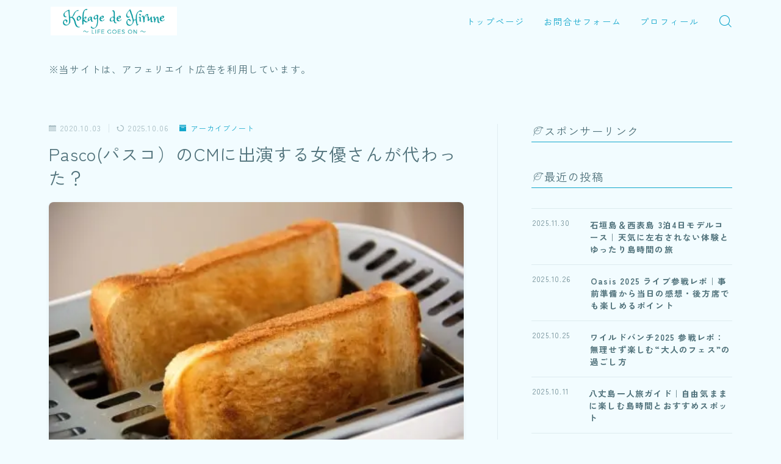

--- FILE ---
content_type: text/html; charset=UTF-8
request_url: https://life5on.com/pasco-cm
body_size: 23172
content:
<!DOCTYPE html>
<html lang="ja">

<head prefix="og: https://ogp.me/ns# fb: https://ogp.me/ns/fb# article: https://ogp.me/ns/article#">
	<meta charset="utf-8">
	<meta http-equiv="X-UA-Compatible" content="IE=edge">
	<meta name="viewport" content="width=device-width, initial-scale=1,minimum-scale=1.0">
	<!-- ここからOGP -->
	<meta property="og:type" content="article">
			<meta property="og:title" content="Pasco(パスコ）のCMに出演する女優さんが代わった？｜木陰de昼寝">
		<meta property="og:url" content="https://life5on.com/pasco-cm">
			<meta property="og:description" content="パスコのCMが代わった？とお気づきになられた方も多いのではないでしょうか。SNSでもCM代わった？と様々な声があがっています。2020年10月から新しくパスコのCMに出演しているのは、女優の杉咲花さんです。そこで、パスコのCMに出演していた">
						<meta property="og:image" content="https://i0.wp.com/life5on.com/wp-content/uploads/2020/10/toast-1077984_1920-min.jpg?fit=450%2C300&ssl=1">
	<!-- ここまでOGP --><meta name="description" content="パスコのCMが代わった？とお気づきになられた方も多いのではないでしょうか。SNSでもCM代わった？と様々な声があがっています。2020年10月から新しくパスコのCMに出演しているのは、女優の杉咲花さんです。そこで、パスコのCMに出演していた" >

<link rel="canonical" href="https://life5on.com/pasco-cm">
<meta property="og:site_name" content="木陰de昼寝">
<meta name="twitter:card" content="summary_large_image">





<title>Pasco(パスコ）のCMに出演する女優さんが代わった？｜木陰de昼寝</title>
<meta name='robots' content='max-image-preview:large' />
	<style>img:is([sizes="auto" i], [sizes^="auto," i]) { contain-intrinsic-size: 3000px 1500px }</style>
	<link rel='dns-prefetch' href='//cdnjs.cloudflare.com' />
<link rel='dns-prefetch' href='//stats.wp.com' />
<link rel='preconnect' href='//c0.wp.com' />
<link rel='preconnect' href='//i0.wp.com' />
<link rel="alternate" type="application/rss+xml" title="木陰de昼寝 &raquo; Pasco(パスコ）のCMに出演する女優さんが代わった？ のコメントのフィード" href="https://life5on.com/pasco-cm/feed" />
<script type="text/javascript">
/* <![CDATA[ */
window._wpemojiSettings = {"baseUrl":"https:\/\/s.w.org\/images\/core\/emoji\/16.0.1\/72x72\/","ext":".png","svgUrl":"https:\/\/s.w.org\/images\/core\/emoji\/16.0.1\/svg\/","svgExt":".svg","source":{"concatemoji":"https:\/\/life5on.com\/wp-includes\/js\/wp-emoji-release.min.js?ver=bb757efec5dce01c47b3cc81ef3a7b23"}};
/*! This file is auto-generated */
!function(s,n){var o,i,e;function c(e){try{var t={supportTests:e,timestamp:(new Date).valueOf()};sessionStorage.setItem(o,JSON.stringify(t))}catch(e){}}function p(e,t,n){e.clearRect(0,0,e.canvas.width,e.canvas.height),e.fillText(t,0,0);var t=new Uint32Array(e.getImageData(0,0,e.canvas.width,e.canvas.height).data),a=(e.clearRect(0,0,e.canvas.width,e.canvas.height),e.fillText(n,0,0),new Uint32Array(e.getImageData(0,0,e.canvas.width,e.canvas.height).data));return t.every(function(e,t){return e===a[t]})}function u(e,t){e.clearRect(0,0,e.canvas.width,e.canvas.height),e.fillText(t,0,0);for(var n=e.getImageData(16,16,1,1),a=0;a<n.data.length;a++)if(0!==n.data[a])return!1;return!0}function f(e,t,n,a){switch(t){case"flag":return n(e,"\ud83c\udff3\ufe0f\u200d\u26a7\ufe0f","\ud83c\udff3\ufe0f\u200b\u26a7\ufe0f")?!1:!n(e,"\ud83c\udde8\ud83c\uddf6","\ud83c\udde8\u200b\ud83c\uddf6")&&!n(e,"\ud83c\udff4\udb40\udc67\udb40\udc62\udb40\udc65\udb40\udc6e\udb40\udc67\udb40\udc7f","\ud83c\udff4\u200b\udb40\udc67\u200b\udb40\udc62\u200b\udb40\udc65\u200b\udb40\udc6e\u200b\udb40\udc67\u200b\udb40\udc7f");case"emoji":return!a(e,"\ud83e\udedf")}return!1}function g(e,t,n,a){var r="undefined"!=typeof WorkerGlobalScope&&self instanceof WorkerGlobalScope?new OffscreenCanvas(300,150):s.createElement("canvas"),o=r.getContext("2d",{willReadFrequently:!0}),i=(o.textBaseline="top",o.font="600 32px Arial",{});return e.forEach(function(e){i[e]=t(o,e,n,a)}),i}function t(e){var t=s.createElement("script");t.src=e,t.defer=!0,s.head.appendChild(t)}"undefined"!=typeof Promise&&(o="wpEmojiSettingsSupports",i=["flag","emoji"],n.supports={everything:!0,everythingExceptFlag:!0},e=new Promise(function(e){s.addEventListener("DOMContentLoaded",e,{once:!0})}),new Promise(function(t){var n=function(){try{var e=JSON.parse(sessionStorage.getItem(o));if("object"==typeof e&&"number"==typeof e.timestamp&&(new Date).valueOf()<e.timestamp+604800&&"object"==typeof e.supportTests)return e.supportTests}catch(e){}return null}();if(!n){if("undefined"!=typeof Worker&&"undefined"!=typeof OffscreenCanvas&&"undefined"!=typeof URL&&URL.createObjectURL&&"undefined"!=typeof Blob)try{var e="postMessage("+g.toString()+"("+[JSON.stringify(i),f.toString(),p.toString(),u.toString()].join(",")+"));",a=new Blob([e],{type:"text/javascript"}),r=new Worker(URL.createObjectURL(a),{name:"wpTestEmojiSupports"});return void(r.onmessage=function(e){c(n=e.data),r.terminate(),t(n)})}catch(e){}c(n=g(i,f,p,u))}t(n)}).then(function(e){for(var t in e)n.supports[t]=e[t],n.supports.everything=n.supports.everything&&n.supports[t],"flag"!==t&&(n.supports.everythingExceptFlag=n.supports.everythingExceptFlag&&n.supports[t]);n.supports.everythingExceptFlag=n.supports.everythingExceptFlag&&!n.supports.flag,n.DOMReady=!1,n.readyCallback=function(){n.DOMReady=!0}}).then(function(){return e}).then(function(){var e;n.supports.everything||(n.readyCallback(),(e=n.source||{}).concatemoji?t(e.concatemoji):e.wpemoji&&e.twemoji&&(t(e.twemoji),t(e.wpemoji)))}))}((window,document),window._wpemojiSettings);
/* ]]> */
</script>
<style id='wp-emoji-styles-inline-css' type='text/css'>

	img.wp-smiley, img.emoji {
		display: inline !important;
		border: none !important;
		box-shadow: none !important;
		height: 1em !important;
		width: 1em !important;
		margin: 0 0.07em !important;
		vertical-align: -0.1em !important;
		background: none !important;
		padding: 0 !important;
	}
</style>
<link rel='stylesheet' id='wp-block-library-css' href='https://c0.wp.com/c/6.8.3/wp-includes/css/dist/block-library/style.min.css' type='text/css' media='all' />
<style id='classic-theme-styles-inline-css' type='text/css'>
/*! This file is auto-generated */
.wp-block-button__link{color:#fff;background-color:#32373c;border-radius:9999px;box-shadow:none;text-decoration:none;padding:calc(.667em + 2px) calc(1.333em + 2px);font-size:1.125em}.wp-block-file__button{background:#32373c;color:#fff;text-decoration:none}
</style>
<style id='rinkerg-gutenberg-rinker-style-inline-css' type='text/css'>
.wp-block-create-block-block{background-color:#21759b;color:#fff;padding:2px}

</style>
<link rel='stylesheet' id='quads-style-css-css' href='https://life5on.com/wp-content/plugins/quick-adsense-reloaded/includes/gutenberg/dist/blocks.style.build.css?ver=2.0.84' type='text/css' media='all' />
<link rel='stylesheet' id='mediaelement-css' href='https://c0.wp.com/c/6.8.3/wp-includes/js/mediaelement/mediaelementplayer-legacy.min.css' type='text/css' media='all' />
<link rel='stylesheet' id='wp-mediaelement-css' href='https://c0.wp.com/c/6.8.3/wp-includes/js/mediaelement/wp-mediaelement.min.css' type='text/css' media='all' />
<style id='jetpack-sharing-buttons-style-inline-css' type='text/css'>
.jetpack-sharing-buttons__services-list{display:flex;flex-direction:row;flex-wrap:wrap;gap:0;list-style-type:none;margin:5px;padding:0}.jetpack-sharing-buttons__services-list.has-small-icon-size{font-size:12px}.jetpack-sharing-buttons__services-list.has-normal-icon-size{font-size:16px}.jetpack-sharing-buttons__services-list.has-large-icon-size{font-size:24px}.jetpack-sharing-buttons__services-list.has-huge-icon-size{font-size:36px}@media print{.jetpack-sharing-buttons__services-list{display:none!important}}.editor-styles-wrapper .wp-block-jetpack-sharing-buttons{gap:0;padding-inline-start:0}ul.jetpack-sharing-buttons__services-list.has-background{padding:1.25em 2.375em}
</style>
<link rel='stylesheet' id='prism-numbers-css' href='https://cdnjs.cloudflare.com/ajax/libs/prism/1.29.0/plugins/line-numbers/prism-line-numbers.min.css?ver=1.29.0' type='text/css' media='all' />
<link rel='stylesheet' id='prism-okaidia-css' href='https://cdnjs.cloudflare.com/ajax/libs/prism/1.29.0/themes/prism-okaidia.min.css?ver=1.29.0' type='text/css' media='all' />
<style id='global-styles-inline-css' type='text/css'>
:root{--wp--preset--aspect-ratio--square: 1;--wp--preset--aspect-ratio--4-3: 4/3;--wp--preset--aspect-ratio--3-4: 3/4;--wp--preset--aspect-ratio--3-2: 3/2;--wp--preset--aspect-ratio--2-3: 2/3;--wp--preset--aspect-ratio--16-9: 16/9;--wp--preset--aspect-ratio--9-16: 9/16;--wp--preset--color--black: #000000;--wp--preset--color--cyan-bluish-gray: #abb8c3;--wp--preset--color--white: #ffffff;--wp--preset--color--pale-pink: #f78da7;--wp--preset--color--vivid-red: #cf2e2e;--wp--preset--color--luminous-vivid-orange: #ff6900;--wp--preset--color--luminous-vivid-amber: #fcb900;--wp--preset--color--light-green-cyan: #7bdcb5;--wp--preset--color--vivid-green-cyan: #00d084;--wp--preset--color--pale-cyan-blue: #8ed1fc;--wp--preset--color--vivid-cyan-blue: #0693e3;--wp--preset--color--vivid-purple: #9b51e0;--wp--preset--gradient--vivid-cyan-blue-to-vivid-purple: linear-gradient(135deg,rgba(6,147,227,1) 0%,rgb(155,81,224) 100%);--wp--preset--gradient--light-green-cyan-to-vivid-green-cyan: linear-gradient(135deg,rgb(122,220,180) 0%,rgb(0,208,130) 100%);--wp--preset--gradient--luminous-vivid-amber-to-luminous-vivid-orange: linear-gradient(135deg,rgba(252,185,0,1) 0%,rgba(255,105,0,1) 100%);--wp--preset--gradient--luminous-vivid-orange-to-vivid-red: linear-gradient(135deg,rgba(255,105,0,1) 0%,rgb(207,46,46) 100%);--wp--preset--gradient--very-light-gray-to-cyan-bluish-gray: linear-gradient(135deg,rgb(238,238,238) 0%,rgb(169,184,195) 100%);--wp--preset--gradient--cool-to-warm-spectrum: linear-gradient(135deg,rgb(74,234,220) 0%,rgb(151,120,209) 20%,rgb(207,42,186) 40%,rgb(238,44,130) 60%,rgb(251,105,98) 80%,rgb(254,248,76) 100%);--wp--preset--gradient--blush-light-purple: linear-gradient(135deg,rgb(255,206,236) 0%,rgb(152,150,240) 100%);--wp--preset--gradient--blush-bordeaux: linear-gradient(135deg,rgb(254,205,165) 0%,rgb(254,45,45) 50%,rgb(107,0,62) 100%);--wp--preset--gradient--luminous-dusk: linear-gradient(135deg,rgb(255,203,112) 0%,rgb(199,81,192) 50%,rgb(65,88,208) 100%);--wp--preset--gradient--pale-ocean: linear-gradient(135deg,rgb(255,245,203) 0%,rgb(182,227,212) 50%,rgb(51,167,181) 100%);--wp--preset--gradient--electric-grass: linear-gradient(135deg,rgb(202,248,128) 0%,rgb(113,206,126) 100%);--wp--preset--gradient--midnight: linear-gradient(135deg,rgb(2,3,129) 0%,rgb(40,116,252) 100%);--wp--preset--font-size--small: 13px;--wp--preset--font-size--medium: 20px;--wp--preset--font-size--large: 36px;--wp--preset--font-size--x-large: 42px;--wp--preset--spacing--20: 0.44rem;--wp--preset--spacing--30: 0.67rem;--wp--preset--spacing--40: 1rem;--wp--preset--spacing--50: 1.5rem;--wp--preset--spacing--60: 2.25rem;--wp--preset--spacing--70: 3.38rem;--wp--preset--spacing--80: 5.06rem;--wp--preset--shadow--natural: 6px 6px 9px rgba(0, 0, 0, 0.2);--wp--preset--shadow--deep: 12px 12px 50px rgba(0, 0, 0, 0.4);--wp--preset--shadow--sharp: 6px 6px 0px rgba(0, 0, 0, 0.2);--wp--preset--shadow--outlined: 6px 6px 0px -3px rgba(255, 255, 255, 1), 6px 6px rgba(0, 0, 0, 1);--wp--preset--shadow--crisp: 6px 6px 0px rgba(0, 0, 0, 1);}:where(.is-layout-flex){gap: 0.5em;}:where(.is-layout-grid){gap: 0.5em;}body .is-layout-flex{display: flex;}.is-layout-flex{flex-wrap: wrap;align-items: center;}.is-layout-flex > :is(*, div){margin: 0;}body .is-layout-grid{display: grid;}.is-layout-grid > :is(*, div){margin: 0;}:where(.wp-block-columns.is-layout-flex){gap: 2em;}:where(.wp-block-columns.is-layout-grid){gap: 2em;}:where(.wp-block-post-template.is-layout-flex){gap: 1.25em;}:where(.wp-block-post-template.is-layout-grid){gap: 1.25em;}.has-black-color{color: var(--wp--preset--color--black) !important;}.has-cyan-bluish-gray-color{color: var(--wp--preset--color--cyan-bluish-gray) !important;}.has-white-color{color: var(--wp--preset--color--white) !important;}.has-pale-pink-color{color: var(--wp--preset--color--pale-pink) !important;}.has-vivid-red-color{color: var(--wp--preset--color--vivid-red) !important;}.has-luminous-vivid-orange-color{color: var(--wp--preset--color--luminous-vivid-orange) !important;}.has-luminous-vivid-amber-color{color: var(--wp--preset--color--luminous-vivid-amber) !important;}.has-light-green-cyan-color{color: var(--wp--preset--color--light-green-cyan) !important;}.has-vivid-green-cyan-color{color: var(--wp--preset--color--vivid-green-cyan) !important;}.has-pale-cyan-blue-color{color: var(--wp--preset--color--pale-cyan-blue) !important;}.has-vivid-cyan-blue-color{color: var(--wp--preset--color--vivid-cyan-blue) !important;}.has-vivid-purple-color{color: var(--wp--preset--color--vivid-purple) !important;}.has-black-background-color{background-color: var(--wp--preset--color--black) !important;}.has-cyan-bluish-gray-background-color{background-color: var(--wp--preset--color--cyan-bluish-gray) !important;}.has-white-background-color{background-color: var(--wp--preset--color--white) !important;}.has-pale-pink-background-color{background-color: var(--wp--preset--color--pale-pink) !important;}.has-vivid-red-background-color{background-color: var(--wp--preset--color--vivid-red) !important;}.has-luminous-vivid-orange-background-color{background-color: var(--wp--preset--color--luminous-vivid-orange) !important;}.has-luminous-vivid-amber-background-color{background-color: var(--wp--preset--color--luminous-vivid-amber) !important;}.has-light-green-cyan-background-color{background-color: var(--wp--preset--color--light-green-cyan) !important;}.has-vivid-green-cyan-background-color{background-color: var(--wp--preset--color--vivid-green-cyan) !important;}.has-pale-cyan-blue-background-color{background-color: var(--wp--preset--color--pale-cyan-blue) !important;}.has-vivid-cyan-blue-background-color{background-color: var(--wp--preset--color--vivid-cyan-blue) !important;}.has-vivid-purple-background-color{background-color: var(--wp--preset--color--vivid-purple) !important;}.has-black-border-color{border-color: var(--wp--preset--color--black) !important;}.has-cyan-bluish-gray-border-color{border-color: var(--wp--preset--color--cyan-bluish-gray) !important;}.has-white-border-color{border-color: var(--wp--preset--color--white) !important;}.has-pale-pink-border-color{border-color: var(--wp--preset--color--pale-pink) !important;}.has-vivid-red-border-color{border-color: var(--wp--preset--color--vivid-red) !important;}.has-luminous-vivid-orange-border-color{border-color: var(--wp--preset--color--luminous-vivid-orange) !important;}.has-luminous-vivid-amber-border-color{border-color: var(--wp--preset--color--luminous-vivid-amber) !important;}.has-light-green-cyan-border-color{border-color: var(--wp--preset--color--light-green-cyan) !important;}.has-vivid-green-cyan-border-color{border-color: var(--wp--preset--color--vivid-green-cyan) !important;}.has-pale-cyan-blue-border-color{border-color: var(--wp--preset--color--pale-cyan-blue) !important;}.has-vivid-cyan-blue-border-color{border-color: var(--wp--preset--color--vivid-cyan-blue) !important;}.has-vivid-purple-border-color{border-color: var(--wp--preset--color--vivid-purple) !important;}.has-vivid-cyan-blue-to-vivid-purple-gradient-background{background: var(--wp--preset--gradient--vivid-cyan-blue-to-vivid-purple) !important;}.has-light-green-cyan-to-vivid-green-cyan-gradient-background{background: var(--wp--preset--gradient--light-green-cyan-to-vivid-green-cyan) !important;}.has-luminous-vivid-amber-to-luminous-vivid-orange-gradient-background{background: var(--wp--preset--gradient--luminous-vivid-amber-to-luminous-vivid-orange) !important;}.has-luminous-vivid-orange-to-vivid-red-gradient-background{background: var(--wp--preset--gradient--luminous-vivid-orange-to-vivid-red) !important;}.has-very-light-gray-to-cyan-bluish-gray-gradient-background{background: var(--wp--preset--gradient--very-light-gray-to-cyan-bluish-gray) !important;}.has-cool-to-warm-spectrum-gradient-background{background: var(--wp--preset--gradient--cool-to-warm-spectrum) !important;}.has-blush-light-purple-gradient-background{background: var(--wp--preset--gradient--blush-light-purple) !important;}.has-blush-bordeaux-gradient-background{background: var(--wp--preset--gradient--blush-bordeaux) !important;}.has-luminous-dusk-gradient-background{background: var(--wp--preset--gradient--luminous-dusk) !important;}.has-pale-ocean-gradient-background{background: var(--wp--preset--gradient--pale-ocean) !important;}.has-electric-grass-gradient-background{background: var(--wp--preset--gradient--electric-grass) !important;}.has-midnight-gradient-background{background: var(--wp--preset--gradient--midnight) !important;}.has-small-font-size{font-size: var(--wp--preset--font-size--small) !important;}.has-medium-font-size{font-size: var(--wp--preset--font-size--medium) !important;}.has-large-font-size{font-size: var(--wp--preset--font-size--large) !important;}.has-x-large-font-size{font-size: var(--wp--preset--font-size--x-large) !important;}
:where(.wp-block-post-template.is-layout-flex){gap: 1.25em;}:where(.wp-block-post-template.is-layout-grid){gap: 1.25em;}
:where(.wp-block-columns.is-layout-flex){gap: 2em;}:where(.wp-block-columns.is-layout-grid){gap: 2em;}
:root :where(.wp-block-pullquote){font-size: 1.5em;line-height: 1.6;}
</style>
<link rel='stylesheet' id='contact-form-7-css' href='https://life5on.com/wp-content/plugins/contact-form-7/includes/css/styles.css?ver=6.1.4' type='text/css' media='all' />
<link rel='stylesheet' id='yyi_rinker_stylesheet-css' href='https://life5on.com/wp-content/plugins/yyi-rinker/css/style.css?v=1.11.1&#038;ver=6.8.3' type='text/css' media='all' />
<link rel='stylesheet' id='theme-style-css' href='https://life5on.com/wp-content/themes/jinr/style.css?ver=bb757efec5dce01c47b3cc81ef3a7b23' type='text/css' media='all' />
<link rel='stylesheet' id='wpel-style-css' href='https://life5on.com/wp-content/plugins/wp-external-links/public/css/wpel.css?ver=2.63' type='text/css' media='all' />
<script type="text/javascript" src="https://c0.wp.com/c/6.8.3/wp-includes/js/jquery/jquery.min.js" id="jquery-core-js"></script>
<script type="text/javascript" src="https://life5on.com/wp-content/plugins/yyi-rinker/js/event-tracking.js?v=1.11.1" id="yyi_rinker_event_tracking_script-js"></script>
<link rel="https://api.w.org/" href="https://life5on.com/wp-json/" /><link rel="alternate" title="JSON" type="application/json" href="https://life5on.com/wp-json/wp/v2/posts/2578" /><link rel="alternate" title="oEmbed (JSON)" type="application/json+oembed" href="https://life5on.com/wp-json/oembed/1.0/embed?url=https%3A%2F%2Flife5on.com%2Fpasco-cm" />
<link rel="alternate" title="oEmbed (XML)" type="text/xml+oembed" href="https://life5on.com/wp-json/oembed/1.0/embed?url=https%3A%2F%2Flife5on.com%2Fpasco-cm&#038;format=xml" />
	<style>img#wpstats{display:none}</style>
		<script>document.cookie = 'quads_browser_width='+screen.width;</script><style>
.yyi-rinker-images {
    display: flex;
    justify-content: center;
    align-items: center;
    position: relative;

}
div.yyi-rinker-image img.yyi-rinker-main-img.hidden {
    display: none;
}

.yyi-rinker-images-arrow {
    cursor: pointer;
    position: absolute;
    top: 50%;
    display: block;
    margin-top: -11px;
    opacity: 0.6;
    width: 22px;
}

.yyi-rinker-images-arrow-left{
    left: -10px;
}
.yyi-rinker-images-arrow-right{
    right: -10px;
}

.yyi-rinker-images-arrow-left.hidden {
    display: none;
}

.yyi-rinker-images-arrow-right.hidden {
    display: none;
}
div.yyi-rinker-contents.yyi-rinker-design-tate  div.yyi-rinker-box{
    flex-direction: column;
}

div.yyi-rinker-contents.yyi-rinker-design-slim div.yyi-rinker-box .yyi-rinker-links {
    flex-direction: column;
}

div.yyi-rinker-contents.yyi-rinker-design-slim div.yyi-rinker-info {
    width: 100%;
}

div.yyi-rinker-contents.yyi-rinker-design-slim .yyi-rinker-title {
    text-align: center;
}

div.yyi-rinker-contents.yyi-rinker-design-slim .yyi-rinker-links {
    text-align: center;
}
div.yyi-rinker-contents.yyi-rinker-design-slim .yyi-rinker-image {
    margin: auto;
}

div.yyi-rinker-contents.yyi-rinker-design-slim div.yyi-rinker-info ul.yyi-rinker-links li {
	align-self: stretch;
}
div.yyi-rinker-contents.yyi-rinker-design-slim div.yyi-rinker-box div.yyi-rinker-info {
	padding: 0;
}
div.yyi-rinker-contents.yyi-rinker-design-slim div.yyi-rinker-box {
	flex-direction: column;
	padding: 14px 5px 0;
}

.yyi-rinker-design-slim div.yyi-rinker-box div.yyi-rinker-info {
	text-align: center;
}

.yyi-rinker-design-slim div.price-box span.price {
	display: block;
}

div.yyi-rinker-contents.yyi-rinker-design-slim div.yyi-rinker-info div.yyi-rinker-title a{
	font-size:16px;
}

div.yyi-rinker-contents.yyi-rinker-design-slim ul.yyi-rinker-links li.amazonkindlelink:before,  div.yyi-rinker-contents.yyi-rinker-design-slim ul.yyi-rinker-links li.amazonlink:before,  div.yyi-rinker-contents.yyi-rinker-design-slim ul.yyi-rinker-links li.rakutenlink:before, div.yyi-rinker-contents.yyi-rinker-design-slim ul.yyi-rinker-links li.yahoolink:before, div.yyi-rinker-contents.yyi-rinker-design-slim ul.yyi-rinker-links li.mercarilink:before {
	font-size:12px;
}

div.yyi-rinker-contents.yyi-rinker-design-slim ul.yyi-rinker-links li a {
	font-size: 13px;
}
.entry-content ul.yyi-rinker-links li {
	padding: 0;
}

div.yyi-rinker-contents .yyi-rinker-attention.attention_desing_right_ribbon {
    width: 89px;
    height: 91px;
    position: absolute;
    top: -1px;
    right: -1px;
    left: auto;
    overflow: hidden;
}

div.yyi-rinker-contents .yyi-rinker-attention.attention_desing_right_ribbon span {
    display: inline-block;
    width: 146px;
    position: absolute;
    padding: 4px 0;
    left: -13px;
    top: 12px;
    text-align: center;
    font-size: 12px;
    line-height: 24px;
    -webkit-transform: rotate(45deg);
    transform: rotate(45deg);
    box-shadow: 0 1px 3px rgba(0, 0, 0, 0.2);
}

div.yyi-rinker-contents .yyi-rinker-attention.attention_desing_right_ribbon {
    background: none;
}
.yyi-rinker-attention.attention_desing_right_ribbon .yyi-rinker-attention-after,
.yyi-rinker-attention.attention_desing_right_ribbon .yyi-rinker-attention-before{
display:none;
}
div.yyi-rinker-use-right_ribbon div.yyi-rinker-title {
    margin-right: 2rem;
}

				</style><style type="text/css">.a--search-label,.a--menu-label {margin-top:-2px;}body:not(.wp-admin){background-color: #f2fcff;}body:not(.wp-admin) #wrapper{background-image: url();}body:not(.wp-admin),.widgettitle,.c--post-list-title,.d--slider-title-default,.d--blogcard-mysite .a--blogcard-title,.d--blogcard-external .a--blogcard-title,.d--blogcard-external .a--blogcard-more,.d--blogcard-external::before,.d--blogcard-external.d--blogcard-style1 .a--blogcard-label,#hamburgerMenuList .menu-item a,.editor-styles-wrapper,#headerSearch .search-text,.d--profile-author.d--brand-color .d--contact,.js--hamburger-active.c--menu-trigger .a--menu-label,#postTagBox a,.wpcf7 input,.wpcf7 textarea,.wpcf7 select,.o--jinr-postcard,.o--postlist-inner .a--post-title,.widgets-php h2.jinr-heading,.d--material-design .b--jinr-postlist .a--post-title,.wp-block-search__input,.a--button-microcopy,.b--jinr-paid-text,.b--paidpost-remaining{color:#4e7079;}#hamburgerMenuList .menu-item a:after,.a--simple-box-quotetitle,.a--nextpage-label{color:rgba(78,112,121,0.6);}#globalMenuList .sub-menu .menu-item a,.a--ham-follow-label{color:rgba(78,112,121,0.75);}.a--time-separator,.js--hamburger-active.c--menu-trigger .a--menu-bar,.a--nextpage-label::before,.a--nextpage-label::after{background-color:#4e7079;}.a--microcopy-parts1,    .a--microcopy-parts2,.d--button-microcopy3 .a--microcopy-parts1::before,.d--button-microcopy3 .a--microcopy-parts2::before{background-color:rgba(78,112,121,0.6);}.post-page-numbers,.o--pagenation-list .c--pagenation-item a{border-color:rgba(20,167,204,1);color:rgba(20,167,204,1);}.o--pagenation-list .c--pagenation-item .dots{color:rgba(78,112,121,0.45);}.post-page-numbers.current,.c--nextpage a:hover,.o--pagenation-list .c--pagenation-item span:not(.dots),.o--pagenation-list .c--pagenation-item a:hover{background-color:rgba(20,167,204,1);}#hamburgerMenuList .menu-item ul a:before{background-color:rgba(78,112,121,0.3);}#hamburgerMenuList .menu-item{border-color:rgba(78,112,121,0.15);}.d--sns-share-design2.d--sns-share-color-white .c--sns-share-item{border-color:rgba(78,112,121,0.09);}ul.is-style-jinr-checkmark-square.jinr-list li::after{border-color:rgba(78,112,121,0.12);}.o--snsshare-button-select{background-color:rgba(78,112,121,0.03);}#postTagBox a,.wp-block-tag-cloud a{background-color:rgba(78,112,121,0.06);}.d--simple-box12{background-color:rgba(78,112,121,0.06);}.d--simple-box12::before,.d--simple-box12::after{color:rgba(78,112,121,0.06);}.d--blogcard-external.d--blogcard-style1 .o--blogcard-link,.wp-block-table table,.wp-block-table td,.wp-block-table thead{border-color:#4e7079;}.o--widget-area a:not([class]),.jinr-article a:not([class]),#commonFooter a:not([class]),.editor-styles-wrapper a:not([class]),.comment-edit-link,.comment-reply-link{color: #14a7cc;}.comment-edit-link,.comment-reply-link{border-color: #14a7cc;}#wrapper a:not([class]):hover{color: #14a7cc;}#footerMenuList a:hover{color: #14a7cc!important;}#globalMenuList .menu-item a:hover{color: #14a7cc;}.d--glonavi-hover-none #globalMenuList .menu-item a:hover{color: #14a7cc;}.a--timeline-link-text span::before,.a--timeline-link-text span::after{background-color: #14a7cc;}.a--timeline-link-text:hover span::before,.a--timeline-link-text:hover span::after{background-color: #14a7cc;}.d--blogcard-mysite .a--blogcard-more,.d--blogcard-mysite::before,.a--postcard-category,#mainContent .a--post-cat a,.a--timeline-step,.a--timeline-step-original,#mainContent .d--profile-author.d--theme-color a.a--sns-item-link,.d--profile-style1.d--theme-color a.a--sns-item-link .jin-icons,.d--profile-style2.d--theme-color a.a--sns-item-link .jin-icons,.c--jinr-post-cat a,.d--blogcard-mysite.d--blogcard-style1 .a--blogcard-label,.wp-block-search__button,.a--slider-button a,.cat-item a::after,.widget_nav_menu a::after,.wp-block-page-list a::after,.wp-block-archives a::after,.d--slider-design2 .swiper-button-prev::after,.d--slider-design2 .swiper-button-next::after,.a--paidpost-price,.d--h2-style10 h2.jinr-heading{color: #14a7cc;}.d--blogcard-mysite.d--blogcard-style1 .o--blogcard-link,.d--h3-style1 h3.jinr-heading,.d--h2-style3 h2.jinr-heading,.d--h2-style9 h2.jinr-heading::after,.d--h2-style9 h2.jinr-heading,.d--h3-style3 h3.jinr-heading,.d--h3-style4 h3.jinr-heading,.d--h4-style2 h4.jinr-heading,.d--profile-style1,.d--h3-style7 h3.jinr-heading::before,.d--h4-style6 h4.jinr-heading::before,.jinr-widget-area h2.jinr-heading,.widgets-php h2.jinr-heading,ul.is-style-jinr-checkmark li::before,ul.is-style-jinr-checkmark-square li::before{border-color: #14a7cc;}.d--profile-style1 .a--profile-job{border-bottom-color: #14a7cc!important;}.d--h2-style2 h2.jinr-heading::before,.d--h2-style8 h2.jinr-heading::before{border-top-color: #14a7cc!important;}.a--timeline-step-original::before,.a--timeline-step-original::after,.a--timeline-step::before,.a--timeline-step::after,.a--slider-button-deco,.d--h2-style1 h2.jinr-heading,.d--h2-style2 h2.jinr-heading,.d--h4-style1 h4.jinr-heading::before,.d--h2-style4 h2.jinr-heading::after,.d--h2-style5 h2.jinr-heading::before,.d--h2-style6 h2.jinr-heading::before,.d--h2-style7 h2.jinr-heading::before,.d--h2-style7 h2.jinr-heading::after,.d--h2-style9 h2.jinr-heading::before,.d--h3-style2 h3.jinr-heading::before,.d--h3-style3 h3.jinr-heading::before,.d--h3-style5 h3.jinr-heading::before,.d--h3-style5 h3.jinr-heading::after,.d--h4-style3 h4.jinr-heading::before,.o--slider-pagenation .swiper-pagination-bullet,.o--slider-pagenation .a--slider-pagenation,#snsShareBottom.d--sns-share-color-solid,ul.jinr-list li::after,ol.jinr-list li::before,.d--profile-style2 .o--profile-contents,.d--profile-style1 .a--profile-introduction::before,.d--h3-style6 h3.jinr-heading::before,.d--h3-style7 h3.jinr-heading::after,.d--h4-style5 h4.jinr-heading::before,.d--h4-style6 h4.jinr-heading::after,.d--archive-subtitle::after,.a--scroll-btn:before, .a--scroll-btn:after,.d--designtitle-animation-dynamic .b--jinr-h2rich.js--scr-animation::before{background-color: #14a7cc;}.d--slider-design2 .swiper-button-prev,.d--slider-design2 .swiper-button-next{background-color: rgba(20,167,204,0.09);}.d--slider-design2 .swiper-button-prev:hover::before,.d--slider-design2 .swiper-button-next:hover::before{background-color: #14a7cc;}.d--material-design .d--slider-design2 .swiper-button-prev,.d--material-design .d--slider-design2 .swiper-button-next{box-shadow: 0 3px 6px -1px rgba(20,167,204,0.3);}.d--profile-style2 .a--profile-introduction{background-color: rgba(20,167,204,0.09);}.d--h3-style8 h3.jinr-heading,.d--h4-style4 h4.jinr-heading,.d--h2-style10 h2.jinr-heading{background-color: rgba(20,167,204,0.09);}.wp-block-search__button{background-color: rgba(20,167,204,0.15);}.o--notfound-section{background-color: rgba(20,167,204,0.06);}.jinr-profile-label::before,.jinr-profile-label span{background-color: rgba(20,167,204,1);}.wp-block-search__button:hover{background-color: rgba(20,167,204,1);}.d--flat-design .wp-block-search__input,.d--flat-design .wp-block-search__button-inside .wp-block-search__inside-wrapper,.d--flat-design .wp-block-categories-dropdown select,.d--flat-design .wp-block-archives-dropdown select{border-color: rgba(20,167,204,0.45);}#hamburgerMenu .o--ham-follow-sns .a--sns-item-link .jin-icons::before{color: rgba(20,167,204,1);}.wp-block-categories-dropdown::before,.wp-block-archives-dropdown::before{color: rgba(20,167,204,1);}.wp-block-search__button svg{fill:#14a7cc;}ol.jinr-list li li::after,ul.jinr-list li li::after{color: #14a7cc!important;}.d--button a{background-color: #14a7cc;}.d--archive-subtitle{color: rgba(78,112,121,0.45);}.a--post-date,.a--post-category{color: rgba(78,112,121,0.75);}@media (min-width: 552px) {.d--postlist-newstext .a--post-date{color: rgba(78,112,121,0.84);}.d--postlist-newstext .o--postlist-item{border-color: rgba(78,112,121,0.12);}.d--postlist-hover-hovercolor .c--post-link:hover .a--post-title{color: #14a7cc!important;}}@media (max-width: 551px) {.d--postlist-newstext-sp .a--post-date{color: rgba(78,112,121,0.9);}.d--postlist-newstext-sp .o--postlist-item{border-color: rgba(78,112,121,0.12);}}.d--marker1{background:linear-gradient(transparent 80%, #ffeea1 80%);}.d--marker2{background:linear-gradient(transparent 80%, #7bceb8 80%);}.d--user-color1{color: #e55e73;}.d--user-color2{color: #4885ee;}.d--information-type-textonlywithlink a:hover{color : #ffffff!important;}.c--tab-title{background-color:rgba(20,167,204,0.3);}.c--tab-title.active{background-color:rgba(20,167,204,1);color:rgba(242,252,255,1);}.d--tab-design1 .c--tab-contents{border-color:rgba(20,167,204,1);}.d--tab-design1 .c--tab-title{box-shadow: inset 1px -1px 5px -2px rgba(20,167,204,0.3);}.d--material-design .d--header-style-default.d--header-tracking-on:not(.d--transparent):not(.d--commonheader-cover){box-shadow: 0 3px 12px 1px hsla(0,0%,64%,0.06);}.a--slider-title,.a--slider-title a{color:#14a7cc!important;}@media (max-width: 551px) {.a--slider-item-count{-webkit-text-stroke:1px rgba(20,167,204,1);}}@media (min-width: 552px) {.a--slider-item-count{-webkit-text-stroke:1px rgba(20,167,204,0.3);}}#mainContent{background-color:transparent;}.a--heading-iconbox-title{background-color:#f2fcff!important;}#commonHeader + .o--jinr-mainvisual.o--jinr-stillimage,#commonHeader + .o--jinr-mainvisual.o--jinr-imageslider,#commonHeader + .o--jinr-mainvisual.o--jinr-movie,#commonHeader + .d--main-style-outline{margin-top:0!important;}.#headerSpMenu{padding-bottom:0;}.o--jinr-slider {margin-top: 0;}@media (max-width: 551px) {.o--slider-contents-wrapper{padding-top:0;}}@media (max-width: 551px) {.d--header-style-triangle + .a--header-style-parts,.d--header-style-slope + .a--header-style-parts{clip-path: polygon(100% 0, 100% 28%, 0 72%, 0 0);}}@media (max-width: 551px) {#hamburgerMenu.d--hamburger-follow-on .o--hamburger-menu-inner{height:80%;}}#headerLogoLink,#headerLogoLink:hover,#SiteSubCopy{color: #14a7cc!important;}@media (max-width: 551px) {#commonHeaderInner{height: 55px;}d--header-layout1.d--header-style-border + .a--header-style-parts.js--follow-header-display{top: 55px;}}@media screen and (min-width: 552px) and (max-width:781px) {.d--header-layout1 #commonHeaderInner{height: calc(67px * 0.7);}d--header-layout1.d--header-style-border + .a--header-style-parts.js--follow-header-display{top: calc(67px * 0.7);}}@media (min-width: 782px) {.d--header-layout1 #commonHeaderInner{height: 67px;}d--header-layout1.d--header-style-border + .a--header-style-parts.js--follow-header-display{top: 67px;}.d--glonavi-hover-borderup #globalMenuList > li a::after,.d--glonavi-hover-borderwax #globalMenuList > li a::after,.d--glonavi-hover-borderflow #globalMenuList > li a::after{background-color:#14a7cc;}}@media (min-width: 552px) {.d--header-layout2 #headerLogo{padding-top: calc(67px * 0.3);padding-bottom: calc(67px * 0.15);}}@media (max-width: 551px) {.d--header-layout1 #headerLogoLink{max-width: calc(40px * 1.5);}.d--header-layout2 #headerLogoLink{max-width: calc(40px * 1.5);}}@media (min-width: 552px) and (max-width:781px) {.d--header-layout1 #headerLogoLink{max-width: calc(69px * 2.4);}.d--header-layout2 #headerLogoLink{max-width: calc(69px * 2.4);}}@media (min-width: 782px) {.d--header-layout1 #headerLogoLink{max-width: calc(69px * 3);}.d--header-layout2 #headerLogoLink{max-width: calc(69px * 3);}}@media screen and (min-width: 782px) and (max-width:960px) {.d--header-layout1 #headerLogo {max-width:calc(100% - 30px);}}.d--main-style-transparent .b--jinr-paid-text{background-color:#f2fcff;box-shadow: 0 0 0px 15px #f2fcff;}.b--jinr-paid-container::before{background-image : linear-gradient(to right, rgba(78,112,121,0.45), rgba(78,112,121,0.45) 7px, transparent 7px, transparent 8px);}#globalMenuList .menu-item{font-size:14px;}#globalMenuList .menu-item a,#commonHeader a.a--sns-item-link .jin-icons::before,a.a--spmenu-item-link,#headerSearch .a--search-icon,#headerSearch .a--search-label,.c--menu-trigger .a--menu-label{color: #14a7cc;}.d--header-menu-style2 #globalMenuList > .menu-item > a{border-color: rgba(20,167,204,0.27)!important;}.c--spmenu-item::before{background-color: rgba(20,167,204,0.21);}.c--menu-trigger .a--menu-bar{background-color: #14a7cc;}@media (min-width: 552px) {.a--stillimage{background-size:contain;box-sizing:border-box;height:auto;padding-top: 40.2%;}}@media (max-width: 551px) {.a--stillimage{background-size:contain;box-sizing:border-box;height:auto;padding-top: 47%;}}.a--stillimage{background-image: url(https://life5on.com/wp-content/uploads/2020/09/e3c19469c715947429e94d2117126e30.png);}@media (max-width: 551px) {.a--stillimage{background-image: url(https://life5on.com/wp-content/uploads/2020/09/e3c19469c715947429e94d2117126e30.png);}}.d--stillimage-overlay-simple .a--stillimage-overlay{background-color: #fff;filter: opacity(13%);}.d--stillimage-overlay-blur .a--stillimage{opacity:calc(1 - 13 * 0.01);}.d--stillimage-overlay-blur.c--stillimage::before{background-color: #fff;}.a--stillimage-maincopy,.a--stillimage-subcopy{color: #46587f;}.c--stillimage-contents{top: 54%;left:50%;text-align:left;}.c--stillimage-contents .b--jinr-button .o--button-inner{text-align:left;}@media (max-width: 551px) {.c--stillimage-contents{top: 62%;left:52%;}}.a--movie-maincopy,.a--movie-subcopy{color: #22327a;}.c--movie-contents{top: 50%;left:50%;text-align:center;}@media (max-width: 551px) {.c--movie-contents{top: 50%;left:50%;}}.a--stillimage-maincopy{font-size: 2.394rem;}.a--movie-maincopy{font-size: 2.28rem;}@media (min-width: 552px) {.a--stillimage-maincopy{font-size: clamp(2.835rem, 3.9vw,3.78rem);}.a--movie-maincopy{font-size: clamp(2.7rem, 3.9vw,3.6rem);}}.a--stillimage-subcopy{font-size: clamp(1.15rem, 1.5vw,1.575rem);}.a--movie-subcopy{font-size: clamp(1.15rem, 1.5vw,1.5rem);}@media (min-width: 552px) {.a--stillimage-subcopy{font-size: clamp(1.5rem, 1.8vw,1.512rem);}.a--movie-subcopy{font-size: clamp(1.5rem, 1.8vw,1.44rem);}}.d--blogcard-style1 .a--blogcard-label,.d--blogcard-style1 .o--blogcard-link{background-color:#f2fcff;}#jinrRelatedPost{background-color: transparent;}.c--relatedpost-headline{color: #4e7079;}.a--relatedpost-maincopy::before,.a--relatedpost-maincopy::after{background-color: #4e7079;}#commonFooter{background-color: transparent;}#commonFooter #commonFooterSiteMenu a,#commonFooter .c--breadcrumb-item a,.c--breadcrumb-item,.a--breadcrumb-parts,#commonFooter .a--profile-name,#commonFooter .a--profile-introduction,#commonFooter a.a--sns-item-link,#commonFooter .a--profile-label,#footer-widget{color: #4e7079;}#footerInfo,#footerMenuList .menu-item:not(:first-child){border-color: rgba(78,112,121,0.3);}#commonFooter .a--profile-label::before{background-color: rgba(78,112,121,0.3);}#commonFooter .a--profile-job,#commonFooter .d--brand-color .d--contact{color: rgba(78,112,121,0.6);}#copyright{color: #4e7079;}.d--fullwidth-max,.d--fullwidth-article{color: #4e7079;}.a--h2rich-maincopy,.a--h2rich-subcopy,.a--h2rich-number,.a--h2rich-icon{color: #14a7cc;}.b--jinr-h2rich{border-color: #14a7cc;}.a--h2rich-decoration-before,.a--h2rich-decoration-after{background-color: #14a7cc;}.wp-block-latest-posts__list li a,.wp-block-archives-list li a,.wp-block-categories-list li a,.wp-block-page-list a,.widget_nav_menu li,.wp-block-rss li a,.wp-block-page-list li a,.wp-block-latest-comments .wp-block-latest-comments__comment,.jinr-widget-area.widget_meta li a{border-color:rgba(78,112,121,0.15);}.d--two-column .d--article-width-680 + #mainSideBar{border-color:rgba(78,112,121,0.1);}.wp-block-latest-posts__list li a,.wp-block-archives-list li a,.wp-block-categories-list li a,.wp-block-page-list li a,.widget_nav_menu li a,.wp-block-page-list a,.wp-block-rss li a,.jinr-widget-area.widget_meta li a,.wp-block-tag-cloud a,.wp-block-latest-comments__comment-link{color:#4e7079!important;}.widget_nav_menu .menu-item ul a:before,.wp-block-page-list .menu-item ul a:before,.wp-block-categories-list .cat-item ul a:before{background-color:rgba(78,112,121,0.15);}body[class^="logged-in"]{background-color:#fff!important;}.d--cvbutton-all.d--spcv-outline .o--cv-button{border-color: #008db7;}.d--cvbutton-all{color: #444444;}.d--cvbutton-all .a--cv-button-icon::after{background-color: rgba(68,68,68,0.6);}.d--cvbutton-all.d--spcv-solid .o--cv-button{background-color: #008db7;}.d--cvbutton-category1.d--spcv-outline .o--cv-button{border-color: #008db7;}.d--cvbutton-category1{color: #444444;}.d--cvbutton-category1 .a--cv-button-icon::after{background-color: rgba(68,68,68,0.6);}.d--cvbutton-category1.d--spcv-solid .o--cv-button{background-color: #008db7;}.d--cvbutton-category2.d--spcv-outline .o--cv-button{border-color: #008db7;}.d--cvbutton-category2{color: #444444;}.d--cvbutton-category2 .a--cv-button-icon::after{background-color: rgba(68,68,68,0.6);}.d--cvbutton-category2.d--spcv-solid .o--cv-button{background-color: #008db7;}.d--cvbutton-category3.d--spcv-outline .o--cv-button{border-color: #008db7;}.d--cvbutton-category3{color: #444444;}.d--cvbutton-category3 .a--cv-button-icon::after{background-color: rgba(68,68,68,0.6);}.d--cvbutton-category3.d--spcv-solid .o--cv-button{background-color: #008db7;}.d--simple-box1{border-color: #7bceb8;}.d--simple-box1 .a--simple-box-title{color: #7bceb8;}.d--simple-box1 .a--simple-box-title{color: #7bceb8;}.d--simple-box2{border-color: #7bceb8;}.d--simple-box2 .a--simple-box-title{color: #7bceb8;}.d--simple-box2 .a--simple-box-title{color: #7bceb8;}.d--simple-box2::before{border: 1px solid#7bceb8;}.d--simple-box3{border-color: #7bceb8;}.d--simple-box3 .a--simple-box-title{color: #7bceb8;}.d--simple-box3 .a--simple-box-title{color: #7bceb8;}.d--simple-box4{border-color: #7bceb8;}.d--simple-box4 .a--simple-box-title{color: #7bceb8;}.d--simple-box4 .a--simple-box-title{color: #7bceb8;}.d--simple-box4::before{background-image: linear-gradient(to right,#7bceb8,#7bceb8 4px,transparent 4px,transparent 8px),linear-gradient(to right,#7bceb8,#7bceb8 4px,transparent 4px,transparent 8px);}.d--simple-box5{border-color: #eff9f7;}.d--simple-box5 .a--simple-box-title{color: #eff9f7;}.d--simple-box5 .a--simple-box-title{color: #4e7079;}.d--simple-box5{background-color: #eff9f7;}.d--simple-box6{border-color: #8acebc;}.d--simple-box6 .a--simple-box-title{color: #8acebc;}.d--simple-box6 .a--simple-box-title{color: #8acebc;}.d--simple-box6{background-color: rgba(138,206,188,0.1);}.d--simple-box7{border-color: #8ecebd;}.d--simple-box7 .a--simple-box-title{color: #8ecebd;}.d--simple-box7 .a--simple-box-title{color: #8ecebd;}.d--simple-box7{background-color: rgba(142,206,189,0.1);}.d--simple-box8{border-color: #eff7f5;}.d--simple-box8 .a--simple-box-title{color: #eff7f5;}.d--simple-box8 .a--simple-box-title{color: #4e7079;}.d--simple-box8{background-color: #eff7f5;}.d--simple-box9{border-color: #7bceb8;}.d--simple-box9 .a--simple-box-title{color: #7bceb8;}.d--simple-box9 .a--simple-box-title{color: #7bceb8;}.d--simple-box9::before{background-image: linear-gradient(to right,#7bceb8,#7bceb8 4px,transparent 4px,transparent 8px),linear-gradient(to right,#7bceb8,#7bceb8 4px,transparent 4px,transparent 8px);}.d--simple-box9::after{background-image: linear-gradient(to right,#7bceb8,#7bceb8 4px,transparent 4px,transparent 8px),linear-gradient(to right,#7bceb8,#7bceb8 4px,transparent 4px,transparent 8px);}.d--simple-box9{background-color: rgba(123,206,184,0.1);}.d--simple-box10{border-color: #eff9f7;}.d--simple-box10 .a--simple-box-title{color: #eff9f7;}.d--simple-box10 .a--simple-box-title{color: #4e7079;}.d--simple-box10{background-color: #eff9f7;}.d--simple-box10::after{background: linear-gradient(45deg, #eff9f7 50%, transparent 52%),linear-gradient(315deg, #eff9f7 50%, transparent 52%);background-size: 12px 24px;background-repeat: repeat-x;}.d--simple-box11{border-color: #7bceb8;}.d--simple-box11 .a--simple-box-title{color: #7bceb8;}.d--simple-box11 .a--simple-box-title{color: #7bceb8;}.d--simple-box11::before, .d--simple-box11::after{border-color: #7bceb8;}.d--heading-box1{border-color: #8ecebe;}.d--heading-box1 .a--simple-box-title{background-color: #8ecebe;}.d--heading-box1 .a--simple-box-title::before{border-top-color: #8ecebe!important;}.d--heading-box2{border-color: #7bceb8;}.d--heading-box2 .a--simple-box-title{background-color: #7bceb8;}.d--heading-box3{border-color: #8ecebe;}.d--heading-box3 .a--simple-box-title{background-color: #8ecebe;}.d--heading-box4{border-color: #8ecebe;}.d--heading-box4 .a--simple-box-title{background-color: #8ecebe;}.d--heading-box5{border-color: #407FED;}.d--heading-box6{border-color: #14a7cc;}.d--heading-box6 .a--simple-box-title{color: #14a7cc;}.d--heading-box6{background-color: rgba(20,167,204,0.18);}.d--heading-box7{border-color: #14a7cc;}.d--heading-box7 .a--simple-box-title{color: #14a7cc;}.d--heading-box7 .a--simple-box-title{border-color: #14a7cc;}.d--heading-box7 .a--simple-box-title::before{background-color: #14a7cc;}.d--heading-box8{border-color: #14a7cc;}.d--heading-box8 .a--simple-box-title{color: #14a7cc;}.d--heading-box8 .a--simple-box-title::before{background-color: #14a7cc;}.d--heading-box8 .a--simple-box-title{border-color: #14a7cc;}.d--heading-box9{border-color: #14a7cc;}.d--heading-box9 .a--simple-box-title{background-color: #14a7cc;}.d--heading-iconbox1{border-color: #ffd375;}.d--heading-iconbox1 .jif{color: #ffd375;}.d--heading-iconbox1 .a--heading-iconbox-title{color: #ffd375;}.d--heading-iconbox2{border-color: #68a8ed;}.d--heading-iconbox2 .jif{color: #68a8ed;}.d--heading-iconbox2 .a--heading-iconbox-title{color: #68a8ed;}.d--heading-iconbox3{border-color: #ff8c8c;}.d--heading-iconbox3 .jif{color: #ff8c8c;}.d--heading-iconbox3 .a--heading-iconbox-title{color: #ff8c8c;}.d--heading-iconbox4{border-color: #6ad1b9;}.d--heading-iconbox4 .jif{color: #6ad1b9;}.d--heading-iconbox4 .a--heading-iconbox-title{color: #6ad1b9;}.d--simple-iconbox1 .jif{color: #ffc956;}.d--simple-iconbox1 .a--jinr-iconbox{border-color: #ffc956;}.d--simple-iconbox1{background-color: rgba(255,201,86,0.1);}.d--simple-iconbox2 .jif{color: #ffc956;}.d--simple-iconbox2 .a--jinr-iconbox{border-color: #ffc956;}.d--simple-iconbox2{background-color: rgba(255,201,86,0.1);}.d--simple-iconbox3 .jif{color: #ff7c7c;}.d--simple-iconbox3 .a--jinr-iconbox{border-color: #ff7c7c;}.d--simple-iconbox3{background-color: rgba(255,124,124,0.1);}.d--simple-iconbox4 .jif{color: #ff7c7c;}.d--simple-iconbox4 .a--jinr-iconbox{border-color: #ff7c7c;}.d--simple-iconbox4{background-color: rgba(255,124,124,0.1);}.d--simple-iconbox5 .jif{color: #1fc49d;}.d--simple-iconbox5 .a--jinr-iconbox{border-color: #1fc49d;}.d--simple-iconbox5{background-color: rgba(31,196,157,0.1);}.d--simple-iconbox6 .jif{color: #1fc49d;}.d--simple-iconbox6 .a--jinr-iconbox{border-color: #1fc49d;}.d--simple-iconbox6{background-color: rgba(31,196,157,0.1);}.d--simple-iconbox7 .jif{color: #3d92ed;}.d--simple-iconbox7 .a--jinr-iconbox{border-color: #3d92ed;}.d--simple-iconbox7{background-color: rgba(61,146,237,0.1);}.d--simple-iconbox8 .jif{color: #3d92ed;}.d--simple-iconbox8 .a--jinr-iconbox{border-color: #3d92ed;}.d--simple-iconbox8{background-color: rgba(61,146,237,0.1);}.d--button-type1 a{font-size: 14.4px;}@media (min-width: 552px) {.d--button-type1 a{font-size: 16px;}}.d--button-type1 a{color: #ffffff!important;padding: 13.5px 48.3px;border-radius: 34px;}span.b--jinr-price::before{background-color: #ffffff;}@media (min-width: 552px) {.d--button-type1 a{padding: 19px 70px 18px;}}.d--button-type1 a{background: linear-gradient(135deg, #14cad1, #14a7cc);}.d--button-type1 a{box-shadow: 0 1px 3px hsla(192,82%,26%,0.40);}.d--button-type1 a::after{right:21px;}.d--button-type1 a{padding-left: 30.3px;}.d--button-type1 a::after{content: "\ea7b";}@media (min-width: 552px) {.d--button-type1 a{padding-left: 46px;}}.d--button-type2 a{font-size: 14.4px;}@media (min-width: 552px) {.d--button-type2 a{font-size: 16px;}}.d--button-type2 a{color: #ffffff!important;padding: 13.5px 48.3px;border-radius: 33px;}span.b--jinr-price::before{background-color: #ffffff;}@media (min-width: 552px) {.d--button-type2 a{padding: 19px 70px 18px;}}.d--button-type2 a{background-color: #7bceb8;}.d--button-type2 a{box-shadow: 0 1px 3px hsla(164,46%,47%,0.40);}.d--button-type2 a::after{right:21px;}.d--button-type2 a{padding-left: 30.3px;}.d--button-type2 a::after{content: "\ea7b";}@media (min-width: 552px) {.d--button-type2 a{padding-left: 46px;}}.d--button-type3 a{font-size: 14.4px;}@media (min-width: 552px) {.d--button-type3 a{font-size: 16px;}}.d--button-type3 a{color: #14a7cc!important;border: 1px solid #14a7cc;padding: 11.25px 41.4px;border-radius: 5px;}@media (min-width: 552px) {.d--button-type3 a{padding: 16px 60px 15px;}}.d--button-type3 a::after{right:18px;}.d--button-type3 a{padding-left: 23.4px;}.d--button-type3 a::after{content: "\ea84";}@media (min-width: 552px) {.d--button-type3 a{padding-left: 36px;}}.d--button-type3 a:hover{background: rgba(20,167,204,0.09);border-color:transparent;color:rgba(20,167,204,0.7)!important;}.d--button-type4 a{font-size: 14.4px;}@media (min-width: 552px) {.d--button-type4 a{font-size: 16px;}}.d--button-type4 a{color: #7bceb8!important;border: 1px solid #7bceb8;padding: 11.25px 41.4px;border-radius: 5px;}@media (min-width: 552px) {.d--button-type4 a{padding: 16px 60px 15px;}}.d--button-type4 a::after{right:18px;}.d--button-type4 a{padding-left: 23.4px;}.d--button-type4 a::after{content: "\ea84";}@media (min-width: 552px) {.d--button-type4 a{padding-left: 36px;}}.d--button-type4 a:hover{background: rgba(123,206,184,0.09);border-color:transparent;color:rgba(123,206,184,0.7)!important;}.d--button-type5 a{font-size: 12.6px;}@media (min-width: 552px) {.d--button-type5 a{font-size: 14px;}}.js--scr-animation .d--button-type5.d--button-arrow-animation-drawarrow.is-animated a::after,.js--scr-animation .d--button-type5.d--button-arrow-animation-drawarrow.is-animated a::before{background-color: #4e7079;}.d--button-type5 a{color: #4e7079!important;position:relative;border-bottom: 1px solid #4e7079;padding: 6.21px 24.84px 6.21px 3px;}.d--button-type5 a::after{border-right: 1px solid #4e7079;}@media (min-width: 552px) {.d--button-type5 a{padding: 9px 36px 9px 3px;}}.d--button-type6 a{font-size: 10.8px;}@media (min-width: 552px) {.d--button-type6 a{font-size: 12px;}}.d--button-type6 a{color: #ffffff!important;border: 1px solid #ffffff;padding: 6px 34.5px;border-radius: 60px;}@media (min-width: 552px) {.d--button-type6 a{padding: 9px 50px 8px;}}.d--button-type6 a{box-shadow: 0 1px 3px hsla(0,0%,82%,0.27);}.d--button-type6 a::after{right:15px;}.d--button-type6 a{padding-left: 16.5px;}.d--button-type6 a::after{content: "\ea7b";}@media (min-width: 552px) {.d--button-type6 a{padding-left: 26px;}}.d--button-type6 a:hover{background: rgba(255,255,255,0.09);border-color:transparent;color:rgba(255,255,255,0.7)!important;}.d--button-type7 a{font-size: 13.5px;}@media (min-width: 552px) {.d--button-type7 a{font-size: 15px;}}.d--button-type7 a{color: #ffffff!important;padding: 9px 36.57px;border-radius: 4px;}span.b--jinr-price::before{background-color: #ffffff;}@media (min-width: 552px) {.d--button-type7 a{padding: 13px 53px 12px;}}.d--button-type7 a{background: linear-gradient(135deg, #14cad1, #14a7cc);}.d--button-type7 a{box-shadow: 0 1px 3px hsla(192,82%,26%,0.40);}.d--button-type7 a::after{right:15.9px;}.d--button-type7 a{padding-left: 18.57px;}.d--button-type7 a::after{content: "\ea7b";}@media (min-width: 552px) {.d--button-type7 a{padding-left: 29px;}}.d--button-type8 a{font-size: 13.5px;}@media (min-width: 552px) {.d--button-type8 a{font-size: 15px;}}.d--button-type8 a{color: #444444!important;padding: 9px 36.57px;border-radius: 4px;}span.b--jinr-price::before{background-color: #444444;}@media (min-width: 552px) {.d--button-type8 a{padding: 13px 53px 12px;}}.d--button-type8 a{background-color: #eeeeee;}.d--button-type8 a{box-shadow: 0 1px 3px hsla(0,0%,75%,0.40);}.d--button-type8 a::after{right:15.9px;}.d--button-type8 a{padding-left: 18.57px;}.d--button-type8 a::after{content: "\ea7b";}@media (min-width: 552px) {.d--button-type8 a{padding-left: 29px;}}.d--button-type9 a{font-size: 14.4px;}@media (min-width: 552px) {.d--button-type9 a{font-size: 16px;}}.d--button-type9 a{color: #407FED!important;border: 1px solid #407FED;padding: 13.5px 33.12px;border-radius: 60px;}@media (min-width: 552px) {.d--button-type9 a{padding: 19px 48px 18px;}}.d--button-type9 a{box-shadow: 0 1px 3px hsla(218,83%,41%,0.27);}.d--button-type10 a{font-size: 14.4px;}@media (min-width: 552px) {.d--button-type10 a{font-size: 16px;}}.d--button-type10 a{color: #407FED!important;border: 1px solid #407FED;padding: 13.5px 33.12px;border-radius: 60px;}@media (min-width: 552px) {.d--button-type10 a{padding: 19px 48px 18px;}}.d--button-type10 a{box-shadow: 0 1px 3px hsla(218,83%,41%,0.27);}.d--jinr-gradation1{background: linear-gradient(135deg, #14cad1, #14a7cc);}.d--jinr-gradation2{background: linear-gradient(135deg, #f4f0ad, #f767a1);}.d--jinr-gradation3{background: linear-gradient(135deg, #f4f0b0, #f7a05d);}#postContent #postCategoryBox .cat-item::after{border-color: #14a7cc!important;}#postContent #postCategoryBox .cat-item .children .cat-item::after{background-color: #14a7cc!important;}.a--notfound-headtitle{color: #14a7cc!important;}#HeaderSearchForm{opacity:0;}.o--hamburger-menu-container{opacity:0;}body.wp-admin.d--main-style-transparent .editor-styles-wrapper,body.wp-admin.d--main-style-transparent .editor-styles-wrapper .jinr-category-name{background-color:#f2fcff;}.d--postlist-slider::-webkit-scrollbar-thumb,#jinrRelatedPostInner .o--postlist-inner::-webkit-scrollbar-thumb{background:rgba(78,112,121,1);}.d--labeling-act-border{border-color: rgba(78,112,121,0.18);}.c--labeling-act.d--labeling-act-solid,.c--labeling-small-act.d--labeling-act-solid{background-color: rgba(78,112,121,0.03);}.a--labeling-act,.c--labeling-small-act{color: rgba(78,112,121,0.6);}.a--labeling-small-act span{background-color: rgba(78,112,121,0.21);}.d--labeling-act-strong{background-color: rgba(78,112,121,0.045);}.d--labeling-act-strong .a--labeling-act{color: rgba(78,112,121,0.75);}.b--jinr-compare .o--compare-child .c--compare-label{background-color:#14a7cc;color:#ffffff;}.b--jinr-compare .o--compare-child{border-color:rgba(78,112,121,0.15);}.b--jinr-compare .o--compare-child .c--compare-content{border-color:rgba(78,112,121,0.075);}</style>
		<link rel="alternate" type="application/rss+xml" title="木陰de昼寝" href="https://life5on.com/feed">
<script data-ad-client="ca-pub-6875243491485298" async data-type="lazy" data-src="https://pagead2.googlesyndication.com/pagead/js/adsbygoogle.js"></script><link rel="icon" href="https://i0.wp.com/life5on.com/wp-content/uploads/2020/08/f_f_object_91_s512_f_object_91_1bg.png?fit=32%2C32&#038;ssl=1" sizes="32x32" />
<link rel="icon" href="https://i0.wp.com/life5on.com/wp-content/uploads/2020/08/f_f_object_91_s512_f_object_91_1bg.png?fit=192%2C192&#038;ssl=1" sizes="192x192" />
<link rel="apple-touch-icon" href="https://i0.wp.com/life5on.com/wp-content/uploads/2020/08/f_f_object_91_s512_f_object_91_1bg.png?fit=180%2C180&#038;ssl=1" />
<meta name="msapplication-TileImage" content="https://i0.wp.com/life5on.com/wp-content/uploads/2020/08/f_f_object_91_s512_f_object_91_1bg.png?fit=270%2C270&#038;ssl=1" />
		<style type="text/css" id="wp-custom-css">
			/*非表示カテゴリー*/
.cat-item.cat-item-16,
.cat-item-18{
display:none;
}
		</style>
		<link rel="preload" href="https://life5on.com/wp-content/themes/jinr/lib/font/jin-icons/jin-icons.woff" as="font" type="font/woff" crossorigin>
<link rel="preload" href="https://life5on.com/wp-content/uploads/2020/09/be71495b1b1667544852a5b1ae130294.png" as="image">
<link rel="preload" href="https://i0.wp.com/life5on.com/wp-content/uploads/2020/10/toast-1077984_1920-min.jpg?resize=150%2C150&ssl=1" as="image"></head>

<body data-rsssl=1 class="wp-singular post-template-default single single-post postid-2578 single-format-standard wp-theme-jinr">

		<div id="wrapper" class="d--material-design  t--round-m d--article-image-r-on d--zenkakugothic d--ef-none d--animation-general-on">

		
					<header id="commonHeader" class="d--header-layout1 d--header-style-default d--glonavi-hover-borderflow d--transparent  d--header-tracking-off">

                        <div id="commonHeaderInner" class="t--main-width t--padding">

	<div id="headerLogo">
			<a id="headerLogoLink" href="https://life5on.com/" title="木陰de昼寝" rel="home" data-wpel-link="internal"><img id="headerLogoImage"
		width="160" height="90" src="https://life5on.com/wp-content/uploads/2020/09/be71495b1b1667544852a5b1ae130294.png" alt="木陰de昼寝" /></a>
				<div id="SiteSubCopy" class="ef d--display-none-sp d--display-none-pc"></div>
	</div>
	<!-- global navigation -->
	<div id="globalMenu" class="d--header-menu-style1 ef">
					<nav class="o--nav-box d--globalmenu-tablet-off ef"><ul id="globalMenuList"><li id="menu-item-12" class="menu-item menu-item-type-custom menu-item-object-custom menu-item-home menu-item-12"><a href="https://life5on.com/" data-wpel-link="internal">トップページ</a></li>
<li id="menu-item-11" class="menu-item menu-item-type-post_type menu-item-object-page menu-item-11"><a href="https://life5on.com/%e3%81%8a%e5%95%8f%e5%90%88%e3%81%9b" data-wpel-link="internal">お問合せフォーム</a></li>
<li id="menu-item-1774" class="menu-item menu-item-type-post_type menu-item-object-page menu-item-1774"><a href="https://life5on.com/profile" data-wpel-link="internal">プロフィール</a></li>
</ul></nav>			</div>

			<div id="headerSearch" class="d--hamburger-none">
			<div class="a--search-icon"><i id="headerSearchIcon" class="jif jin-ifont-searchthin" aria-hidden="true"></i></div>
		</div>
		<div id="HeaderSearchFormWrapper">
			<div id="HeaderSearchForm" class="t--round">
				<form class="c--notfound-box" role="search" method="get" id="JinrSearchBox" action="https://life5on.com/">
    <input type="search" placeholder="キーワードを入力して検索" id="searchFormText" class="a--searchform-input" value="" name="s">
    <span class="a--notfound-icon">
        <i class="jif jin-ifont-search" aria-hidden="true"></i>
        <input type="submit" id="JinrSearchSubmit" value="">
    </span>
</form>			</div>
		</div>
	
	<!-- hamburger menu -->
	<div id="hamburgerMenu" class="d--hamburger-display-off d--hamburger-widget-off d--hamburger-follow-off">
		<div class="c--menu-trigger js--hamburger-trigger">
			<div class="c--menu-bar">
				<span class="a--menu-bar"></span>
				<span class="a--menu-bar"></span>
				<span class="a--menu-bar"></span>
			</div>
		</div>
		<div class="o--hamburger-menu-container">
			<div class="o--hamburger-menu-inner t--main-width t--padding">
									<div class="o--hamburger-menu">
						<!-- menu list -->
						<div class="a--hamburger-menu-title ef">MENU</div>
						<nav class="o--nav-box ef"><ul id="hamburgerMenuList"><li id="menu-item-8082" class="menu-item menu-item-type-taxonomy menu-item-object-category menu-item-8082"><a href="https://life5on.com/category/travel" data-wpel-link="internal">旅</a></li>
<li id="menu-item-8079" class="menu-item menu-item-type-taxonomy menu-item-object-category menu-item-has-children menu-item-8079"><a href="https://life5on.com/category/music" data-wpel-link="internal">音楽</a>
<ul class="sub-menu">
	<li id="menu-item-8080" class="menu-item menu-item-type-taxonomy menu-item-object-category menu-item-8080"><a href="https://life5on.com/category/music/wildbunchi" data-wpel-link="internal">ワイルドバンチ</a></li>
</ul>
</li>
<li id="menu-item-8078" class="menu-item menu-item-type-taxonomy menu-item-object-category menu-item-8078"><a href="https://life5on.com/category/kokagenote" data-wpel-link="internal">木陰ノート</a></li>
<li id="menu-item-8081" class="menu-item menu-item-type-taxonomy menu-item-object-category current-post-ancestor current-menu-parent current-post-parent menu-item-8081"><a href="https://life5on.com/category/archive_note" data-wpel-link="internal">アーカイブノート</a></li>
<li id="menu-item-8083" class="menu-item menu-item-type-post_type menu-item-object-page menu-item-8083"><a href="https://life5on.com/profile" data-wpel-link="internal">プロフィール</a></li>
</ul></nav>					</div>
															</div>
		</div>
	</div>

</div>            
                
</header>				
		
							
	<section id="jinr-posttop-widget-area" class="o--widget-area t--main-width t--padding">
		<div id="jinr-posttop-widget-area-inner">
			<div id="block-3" class="jinr-widget-area widget_block widget_text">
<p>※当サイトは、アフェリエイト広告を利用しています。</p>
</div>		</div>
	</section>

<main id="mainContent" class="d--two-column d--article-style1 d--main-style-transparent t--round">
	<div id="mainContentInner" class="t--main-width">
						<article id="jinrArticle" class="jinr-article d--article-width-680 d--h2-style2 d--h3-style1 d--h4-style4 t--round">
					
					<header id="postHeader">
						<div id="postHeaderInner" class="d--article-width-680">
							<div id="jinrPostMeta">
												<div class="c--jinr-post-date">
			<time class="a--entry-date date published" datetime="2020-10-03T00:10:11+09:00">
				<i class="jif jin-ifont-calendar" aria-hidden="true"></i>2020.10.03			</time>
			<span class="a--time-separator"></span>
			<time class="a--entry-date date updated" datetime="2025.10.06">
				<span class="cps-post-date"><i class="jif jin-ifont-reload" aria-hidden="true"></i>2025.10.06</span>			</time>
		</div>
																		<div class="a--post-cat category-archive_note"><a href="https://life5on.com/category/archive_note" data-wpel-link="internal"><span class="jif jin-ifont-archive" aria-hidden="true"></span>アーカイブノート</a></div>
																																								</div>
							<h1 id="jinrPostTitle" class="c--entry-title">Pasco(パスコ）のCMに出演する女優さんが代わった？</h1>

						</div>
																																								<div id="jinrPostThumb" class="d--article-width-680 t--round">
											<img src="https://life5on.com/wp-content/plugins/lazy-load/images/1x1.trans.gif" data-lazy-src="https://i0.wp.com/life5on.com/wp-content/uploads/2020/10/toast-1077984_1920-min.jpg?resize=450%2C300&#038;ssl=1" width="450" height="300" class="attachment-large_size size-large_size wp-post-image" alt="トースト" decoding="async" fetchpriority="high" srcset="https://i0.wp.com/life5on.com/wp-content/uploads/2020/10/toast-1077984_1920-min.jpg?fit=450%2C300&amp;ssl=1 1360w" sizes="100vw"><noscript><img width="450" height="300" src="https://i0.wp.com/life5on.com/wp-content/uploads/2020/10/toast-1077984_1920-min.jpg?resize=450%2C300&amp;ssl=1" class="attachment-large_size size-large_size wp-post-image" alt="トースト" decoding="async" fetchpriority="high" srcset="https://i0.wp.com/life5on.com/wp-content/uploads/2020/10/toast-1077984_1920-min.jpg?fit=450%2C300&ssl=1 1360w"  sizes="100vw" /></noscript>										</div>
																																			</header>
					<div class="c--writer d--display-none">daisy16</div>

					<section id="postContent" class="d--article-width-680 d--font-pc-m-size d--font-sp-m-size">
																									
						
<p class="has-normal-font-size">パスコのCMが代わった？とお気づきになられた方も多いのではないでしょうか。<br><br>SNSでもCM代わった？と様々な声があがっています。<br><br>2020年10月から新しくパスコのCMに出演しているのは、女優の杉咲花さんです。<br><br>そこで、パスコのCMに出演していた歴代の女優さんについて調べてみました。</p>



<div class="o--ads-area o--before-h2-ads"><div class="a--ads-sponser">スポンサーリンク</div><section class="c--ads-area d--minwidth-100"><div class="a--ads-rectangle"><script async
     crossorigin="anonymous" data-type="lazy" data-src="https://pagead2.googlesyndication.com/pagead/js/adsbygoogle.js?client=ca-pub-6875243491485298"></script>
<!-- 記事内広告 -->
<ins class="adsbygoogle"
     style="display:block"
     data-ad-client="ca-pub-6875243491485298"
     data-ad-slot="4491677955"
     data-ad-format="auto"
     data-full-width-responsive="true"></ins>
<script>
     (adsbygoogle = window.adsbygoogle || []).push({});
</script></div></section></div><h2 class="wp-block-heading jinr-heading d--bold">パスコの新CMに出演した女優は誰？</h2>



<p class="has-normal-font-size">2020年の10月から新しくパスコのCMに出演しているのは、女優の<span class="line-pink"><strong>杉咲花</strong></span>さんです。</p>



<p class="has-normal-font-size">今までのパスコのCMのイメージはそのままなのが私としては嬉しいです。<br><br>杉咲花さんが料理するシーンもあったり、美味しそうにパンを食べる光景はほんわかします。</p>



<center>スポンサーリンク</center>
<style>
.example { width: 300px; height: 250px; } 
@media(min-width: 340px) { .example { width: 336px; height: 280px; } } 
</style>
<script async
     crossorigin="anonymous" data-type="lazy" data-src="https://pagead2.googlesyndication.com/pagead/js/adsbygoogle.js?client=ca-pub-6875243491485298"></script>
<!-- 記事内広告 -->
<ins class="adsbygoogle"
     style="display:block"
     data-ad-client="ca-pub-6875243491485298"
     data-ad-slot="4491677955"
     data-ad-format="auto"
     data-full-width-responsive="true"></ins>
<script>
     (adsbygoogle = window.adsbygoogle || []).push({});
</script>



<h2 class="wp-block-heading jinr-heading d--bold">パスコのCMに出演した歴代女優</h2>



<h3 class="wp-block-heading jinr-heading d--bold">小林聡美さん</h3>



<p class="has-normal-font-size">1998年の発売当初から2013年まで小林聡美さんが、パスコのCMに出演されていました。</p>



<blockquote class="wp-block-quote is-layout-flow wp-block-quote-is-layout-flow">
<p>「超熟」はこの２つをプロモーションの軸にしています。たとえば、1998年の発売当初は小林聡美さんをCMに起用させていただきました。<br><br>小林さんには2013年までご登場いただきましたが、彼女が主演した『かもめ食堂』（2006）のナチュラル、かつ誠実で丁寧な世界観とぴったりマッチしたこともあって、「超熟」のCMに『かもめ食堂』の世界観を取り込んだ時期もありましたね。小林さんの存在感のおかげで、「超熟」のブランドイメージがしっかりと世間に浸透したと思っています。</p>
<cite>引用元：<a href="https://kurashicom.jp/3817" data-wpel-link="external" target="_blank" rel="nofollow external noopener noreferrer" class="wpel-icon-right">クラシコムジャーナル<span class="wpel-icon wpel-image wpel-icon-6"></span></a></cite></blockquote>



<p class="has-normal-font-size">小林聡美さんのパスコのCMも好きでした。CMで作っているサンドイッチや、イングリッシュマフィンのレシピ。<br><br>見ててすごく美味しそうでした。<br><br>私はこのCMで初めてイングリッシュマフィンという存在を知り、今でも大好きなパンとなってます。</p>



<h3 class="wp-block-heading jinr-heading d--bold">深津絵里さん</h3>



<p class="has-normal-font-size">パスコのCMといえば、<span class="line-pink"><strong>深津絵里</strong></span>さんを思い出す人も多いのではないでしょうか。<br><br>2013年～は小林聡美さんに代わり、深津絵里さんがCMに登場しました。<br><br>私も深津絵里さんが出ていたCMがとても好きでした。<br>あんな移動販売があれば、食べてみたいな～とずっと思ってました。</p>



<blockquote class="twitter-tweet">
<p lang="ja" dir="ltr">&#x1f308; <a href="https://twitter.com/hashtag/%E6%B7%B1%E6%B4%A5%E7%B5%B5%E9%87%8C?src=hash&amp;ref_src=twsrc%5Etfw" data-wpel-link="external" target="_blank" rel="nofollow external noopener noreferrer" class="wpel-icon-right">#深津絵里<span class="wpel-icon wpel-image wpel-icon-6"></span></a> さん主演、<br>&#x1f35e; <a href="https://twitter.com/hashtag/PASCO%E3%81%AE%E8%B6%85%E7%86%9F?src=hash&amp;ref_src=twsrc%5Etfw" data-wpel-link="external" target="_blank" rel="nofollow external noopener noreferrer" class="wpel-icon-right">#PASCOの超熟<span class="wpel-icon wpel-image wpel-icon-6"></span></a> のCM<br>&#x1f60d;本当に癒される、、、、。<a href="https://twitter.com/hashtag/%E3%83%90%E3%82%BF%E3%83%BC%E3%81%97%E3%81%BF%E3%81%97%E3%81%BF?src=hash&amp;ref_src=twsrc%5Etfw" data-wpel-link="external" target="_blank" rel="nofollow external noopener noreferrer" class="wpel-icon-right">#バターしみしみ<span class="wpel-icon wpel-image wpel-icon-6"></span></a><a href="https://twitter.com/hashtag/%E5%8E%9A%E5%88%87%E3%82%8A%E3%83%88%E3%83%BC%E3%82%B9%E3%83%88?src=hash&amp;ref_src=twsrc%5Etfw" data-wpel-link="external" target="_blank" rel="nofollow external noopener noreferrer" class="wpel-icon-right">#厚切りトースト<span class="wpel-icon wpel-image wpel-icon-6"></span></a> <br>が食べたくなり<br>&#x2615;&#xfe0f;午後のコーヒータイムに<br>&#x1f60b;真似てみたっ&#x1f352;<br>バターしみしみでまいうーっ&#x1f495; <a href="https://t.co/tim6jfVPFY" data-wpel-link="external" target="_blank" rel="nofollow external noopener noreferrer" class="wpel-icon-right">pic.twitter.com/tim6jfVPFY<span class="wpel-icon wpel-image wpel-icon-6"></span></a></p>
— ISSA (@ISSA66509166) <a href="https://twitter.com/ISSA66509166/status/1200693037774471168?ref_src=twsrc%5Etfw" data-wpel-link="external" target="_blank" rel="nofollow external noopener noreferrer" class="wpel-icon-right">November 30, 2019<span class="wpel-icon wpel-image wpel-icon-6"></span></a></blockquote>
<p><script async="" charset="utf-8" data-type="lazy" data-src="https://platform.twitter.com/widgets.js"></script></p>



<p class="has-normal-font-size"><br>CMが深津絵里さんから杉咲花さんに代わったことで、SNSでは残念だという声も上がっています。</p>



<blockquote class="twitter-tweet">
<p lang="ja" dir="ltr">PASCOのCM、深津さんじゃなくなってる〜。</p>
— モロすけとうだらカメ (@moro_kame) <a href="https://twitter.com/moro_kame/status/1312006878746963970?ref_src=twsrc%5Etfw" data-wpel-link="external" target="_blank" rel="nofollow external noopener noreferrer" class="wpel-icon-right">October 2, 2020<span class="wpel-icon wpel-image wpel-icon-6"></span></a></blockquote>
<p><script async="" charset="utf-8" data-type="lazy" data-src="https://platform.twitter.com/widgets.js"></script></p>



<blockquote class="twitter-tweet">
<p lang="ja" dir="ltr">パスコのCM深津絵里から杉咲花になってたー&#x1f62d;深津絵里大好きなのにー&#x1f62d;</p>
— エリナ (@erinaaaaaaaa) <a href="https://twitter.com/erinaaaaaaaa/status/1311995302061113345?ref_src=twsrc%5Etfw" data-wpel-link="external" target="_blank" rel="nofollow external noopener noreferrer" class="wpel-icon-right">October 2, 2020<span class="wpel-icon wpel-image wpel-icon-6"></span></a></blockquote>
<p><script async="" charset="utf-8" data-type="lazy" data-src="https://platform.twitter.com/widgets.js"></script></p>



<blockquote class="twitter-tweet">
<p lang="ja" dir="ltr">あらやだ、パスコのパンのCMが、いつのまにか深津っちゃんから杉咲花ちゃんに？花ちゃん大好きだけど、ワタクシの深津っちゃん成分が足りなくなりますよ！＞＜</p>
— 黒柴の春吉 (@kuroshibaHAL) <a href="https://twitter.com/kuroshibaHAL/status/1311986381846052864?ref_src=twsrc%5Etfw" data-wpel-link="external" target="_blank" rel="nofollow external noopener noreferrer" class="wpel-icon-right">October 2, 2020<span class="wpel-icon wpel-image wpel-icon-6"></span></a></blockquote>
<p><script async="" charset="utf-8" data-type="lazy" data-src="https://platform.twitter.com/widgets.js"></script></p>



<h2 class="wp-block-heading jinr-heading d--bold">まとめ</h2>



<p class="has-normal-font-size">2020年10月から新しくパスコのCMに出演しているのは、女優の杉咲花さんです。<br><br>歴代のパスコのCMに出演していた女優さんは、深津絵里さん、小林聡美さんでした。<br><br>CMが新しくなりましたが、今までのパスコのCMのイメージはそのままで、見ていると美味しそうでパンが食べたくなってしまいます。</p>


						
						
						
																				<div class="o--ads-area">
					<div class="a--ads-sponser">スポンサーリンク</div>
							<section class="c--ads-area d--minwidth-100">
				<div class="a--ads-rectangle">
					<script async
     crossorigin="anonymous" data-type="lazy" data-src="https://pagead2.googlesyndication.com/pagead/js/adsbygoogle.js?client=ca-pub-6875243491485298"></script>
<!-- 記事内広告 -->
<ins class="adsbygoogle"
     style="display:block"
     data-ad-client="ca-pub-6875243491485298"
     data-ad-slot="4491677955"
     data-ad-format="auto"
     data-full-width-responsive="true"></ins>
<script>
     (adsbygoogle = window.adsbygoogle || []).push({});
</script>				</div>
			</section>
					</div>
						
						
																					<div class="jinr-profile-label ef"><span>ABOUT ME</span></div>
								<section class="b--jinr-block b--jinr-profile d--sns-display-off d--theme-color d--profile-author">
		<div class="o--profile-contents"><div class="a--profile-image"><img src=https://life5on.com/wp-content/uploads/2022/03/ce35a3832234fbd9ed54f78bb8e2290e-150x150.jpg alt="mayu" width="90" height="90" /></div><div class="c--profile-meta"><div class="a--profile-name d--bold">mayu</div><div class="a--profile-job"></div></div><div class="a--profile-introduction">音楽と旅とアイスが大好きなmayuです。<br>
国内外問わず、まだ行っていない場所を時間をかけて旅する！<br>
自分自身がやりたかったことを少しずつ実現させていこうと、現在試行錯誤中です。</div></div></section>													
					</section>

					<footer id="postFooter">
											</footer>
				</article>

		
									<aside id="mainSideBar" class="o--widget-area">
			<div id="sideBarWidget">
			<div id="block-6" class="jinr-widget-area widget_block">
<h2 class="wp-block-heading jinr-heading d--bold"><span class="jin-icons in--p jin-ifont-v2leaf"></span>スポンサーリンク</h2>
</div><div id="block-4" class="jinr-widget-area widget_block widget_text">
<p><ins class="adsbygoogle" style="display: block;" data-ad-client="ca-pub-6875243491485298" data-ad-slot="5713030561" data-ad-format="vertical" data-full-width-responsive="true"></ins></p>
</div><div id="block-7" class="jinr-widget-area widget_block"><script async
     crossorigin="anonymous" data-type="lazy" data-src="https://pagead2.googlesyndication.com/pagead/js/adsbygoogle.js?client=ca-pub-6875243491485298"></script>
<!-- サイドバー -->
<ins class="adsbygoogle"
     style="display:block"
     data-ad-client="ca-pub-6875243491485298"
     data-ad-slot="5713030561"
     data-ad-format="auto"
     data-full-width-responsive="true"></ins>
<script>
     (adsbygoogle = window.adsbygoogle || []).push({});
</script></div><div id="block-8" class="jinr-widget-area widget_block">
<h2 class="wp-block-heading jinr-heading d--bold"><span class="jin-icons in--p jin-ifont-v2leaf"></span>最近の投稿</h2>
</div><div id="block-9" class="jinr-widget-area widget_block"><section id='074cc7ef-cbc5-4eec-b7e2-a02da9aca8c1' data-clientid='074cc7ef-cbc5-4eec-b7e2-a02da9aca8c1' data-catdisp='off' data-timedisp='off' data-btn='もっと見る' data-listdesign='d--postlist-newstext' data-listdesignsp='d--postlist-newstext-sp' data-column='1' data-columnsp='1' data-ar='new' data-postnum='5' data-cat='' class='b--jinr-block b--jinr-postlist d--postlist-type-new d--postlist-newstext d--postlist-newstext-sp d--postlist-column1 d--postlist-column1-sp d--postlist-animation-fade js--scr-animation d--postlist-hover-up'><article class='o--postlist-item' data-id='8164'>
						<a class="c--post-link" href="https://life5on.com/travel-ishigakijima-trip" data-wpel-link="internal">
							<figure class='c--post-image'>
								<img class='a--post-img-src' src='https://i0.wp.com/life5on.com/wp-content/uploads/2025/11/PB172352.jpg?fit=450%2C300&ssl=1' alt='石垣島＆西表島 3泊4日モデルコース｜天気に左右されない体験とゆったり島時間の旅' loading='lazy' width='357' height='200' srcset='' sizes="auto, " />
								
							</figure>
							<div class='c--post-contents'>
								<div class='a--post-title d--bold'>石垣島＆西表島 3泊4日モデルコース｜天気に左右されない体験とゆったり島時間の旅</div>
								
						<div class='c--post-meta'>
						<div class="a--post-date">2025.11.30</div>
						<div class="a--post-category">旅</div>
						</div>
							</div>
							
						</a>
					</article><article class='o--postlist-item' data-id='8034'>
						<a class="c--post-link" href="https://life5on.com/music-live-oasis-2025" data-wpel-link="internal">
							<figure class='c--post-image'>
								<img class='a--post-img-src' src='https://i0.wp.com/life5on.com/wp-content/uploads/2025/10/1000025356.jpg?fit=450%2C300&ssl=1' alt='Oasis 2025 ライブ参戦レポ｜事前準備から当日の感想・後方席でも楽しめるポイント' loading='lazy' width='357' height='200' srcset='' sizes="auto, " />
								
							</figure>
							<div class='c--post-contents'>
								<div class='a--post-title d--bold'>Oasis 2025 ライブ参戦レポ｜事前準備から当日の感想・後方席でも楽しめるポイント</div>
								
						<div class='c--post-meta'>
						<div class="a--post-date">2025.10.26</div>
						<div class="a--post-category">音楽</div>
						</div>
							</div>
							
						</a>
					</article><article class='o--postlist-item' data-id='8042'>
						<a class="c--post-link" href="https://life5on.com/music-wildbunch2025-report" data-wpel-link="internal">
							<figure class='c--post-image'>
								<img class='a--post-img-src' src='https://i0.wp.com/life5on.com/wp-content/uploads/2025/10/20250824_152404.jpg?fit=450%2C300&ssl=1' alt='ワイルドバンチ2025 参戦レポ：無理せず楽しむ“大人のフェス”の過ごし方' loading='lazy' width='357' height='200' srcset='' sizes="auto, " />
								
							</figure>
							<div class='c--post-contents'>
								<div class='a--post-title d--bold'>ワイルドバンチ2025 参戦レポ：無理せず楽しむ“大人のフェス”の過ごし方</div>
								
						<div class='c--post-meta'>
						<div class="a--post-date">2025.10.25</div>
						<div class="a--post-category">ワイルドバンチ</div>
						</div>
							</div>
							
						</a>
					</article><article class='o--postlist-item' data-id='8006'>
						<a class="c--post-link" href="https://life5on.com/travel-hachijojima-trip" data-wpel-link="internal">
							<figure class='c--post-image'>
								<img class='a--post-img-src' src='https://i0.wp.com/life5on.com/wp-content/uploads/2025/10/P4192239.jpg?fit=450%2C300&ssl=1' alt='八丈島一人旅ガイド｜自由気ままに楽しむ島時間とおすすめスポット' loading='lazy' width='357' height='200' srcset='' sizes="auto, " />
								
							</figure>
							<div class='c--post-contents'>
								<div class='a--post-title d--bold'>八丈島一人旅ガイド｜自由気ままに楽しむ島時間とおすすめスポット</div>
								
						<div class='c--post-meta'>
						<div class="a--post-date">2025.10.11</div>
						<div class="a--post-category">旅</div>
						</div>
							</div>
							
						</a>
					</article><article class='o--postlist-item' data-id='7683'>
						<a class="c--post-link" href="https://life5on.com/report_sumihachi" data-wpel-link="internal">
							<figure class='c--post-image'>
								<img class='a--post-img-src' src='https://i0.wp.com/life5on.com/wp-content/uploads/2024/08/P8112204.jpg?fit=450%2C300&ssl=1' alt='炭八の効果で部屋を快適に！正しい使い方と湿気対策の方法' loading='lazy' width='357' height='200' srcset='' sizes="auto, " />
								
							</figure>
							<div class='c--post-contents'>
								<div class='a--post-title d--bold'>炭八の効果で部屋を快適に！正しい使い方と湿気対策の方法</div>
								
						<div class='c--post-meta'>
						<div class="a--post-date">2025.01.06</div>
						<div class="a--post-category">木陰ノート</div>
						</div>
							</div>
							
						</a>
					</article></section></div><div id="block-10" class="jinr-widget-area widget_block">
<h2 class="wp-block-heading jinr-heading d--bold"><span class="jin-icons in--p jin-ifont-v2leaf"></span>カテゴリー</h2>
</div><div id="block-11" class="jinr-widget-area widget_block widget_categories"><ul class="wp-block-categories-list wp-block-categories">	<li class="cat-item cat-item-23"><a href="https://life5on.com/category/archive_note" data-wpel-link="internal">アーカイブノート <span class="count">14</span></a>
</li>
	<li class="cat-item cat-item-15"><a href="https://life5on.com/category/travel" data-wpel-link="internal">旅 <span class="count">10</span></a>
</li>
	<li class="cat-item cat-item-13"><a href="https://life5on.com/category/kokagenote" data-wpel-link="internal">木陰ノート <span class="count">25</span></a>
</li>
	<li class="cat-item cat-item-14"><a href="https://life5on.com/category/music" data-wpel-link="internal">音楽 <span class="count">15</span></a>
<ul class='children'>
	<li class="cat-item cat-item-10"><a href="https://life5on.com/category/music/wildbunchi" data-wpel-link="internal">ワイルドバンチ <span class="count">8</span></a>
</li>
</ul>
</li>
</ul></div>		</div>
	
	</aside>
						</div>
</main>


	
<!-- 関連コンテンツユニット -->

						<section id="jinrRelatedPost" class="d--transparent">
			<div id="jinrRelatedPostInner" class="t--main-width">
									<div class="c--relatedpost-headline">
						<div class="a--relatedpost-maincopy ef">Recommend</div>
						<div class="a--relatedpost-subcopy ef">こちらの記事もどうぞ</div>
					</div>
								<div class="o--postlist-inner d--postlist-slider d--postlist-slider-sp d--postlist-slider-loader">
											<article class="o--postlist-item d--postlist-hover-up t--round">
							<a class="c--post-link" rel="bookmark" href="https://life5on.com/furusato_repo_01" data-wpel-link="internal">
								<figure class="c--post-image">
																														<img src="https://life5on.com/wp-content/plugins/lazy-load/images/1x1.trans.gif" data-lazy-src="https://i0.wp.com/life5on.com/wp-content/uploads/2021/11/money-g3367aff93_1920-min.jpg?resize=450%2C300&#038;ssl=1" width="450" height="300" class="attachment-medium_size size-medium_size wp-post-image" alt="税金" decoding="async" loading="lazy" srcset="https://i0.wp.com/life5on.com/wp-content/uploads/2021/11/money-g3367aff93_1920-min.jpg?fit=450%2C300&amp;ssl=1 1360w" sizes="100vw"><noscript><img width="450" height="300" src="https://i0.wp.com/life5on.com/wp-content/uploads/2021/11/money-g3367aff93_1920-min.jpg?resize=450%2C300&amp;ssl=1" class="attachment-medium_size size-medium_size wp-post-image" alt="税金" decoding="async" loading="lazy" srcset="https://i0.wp.com/life5on.com/wp-content/uploads/2021/11/money-g3367aff93_1920-min.jpg?fit=450%2C300&ssl=1 1360w"  sizes="100vw" /></noscript>																											</figure>
								<div class="c--post-contents">
									<h2 class="a--post-title d--bold entry-title">さとふるでふるさと納税をしてみた！会員登録方法から返礼品が届くまで</h2>
									<div class="c--post-meta">
										<div class="a--post-date date updated" datetime="2021-11-28" content="2021-11-28">2021.11.28</div>
										<span class="a--post-category category-23">アーカイブノート</span>
									</div>
									<span class="c--writer">daisy16</span>
									<div class="c--post-list-publisher">
										<span>木陰de昼寝</span>
									</div>
								</div>
							</a>
						</article>
											<article class="o--postlist-item d--postlist-hover-up t--round">
							<a class="c--post-link" rel="bookmark" href="https://life5on.com/frogkings" data-wpel-link="internal">
								<figure class="c--post-image">
																														<img src="https://life5on.com/wp-content/plugins/lazy-load/images/1x1.trans.gif" data-lazy-src="https://i0.wp.com/life5on.com/wp-content/uploads/2020/10/water-103817_1920-min.jpg?resize=450%2C300&#038;ssl=1" width="450" height="300" class="attachment-medium_size size-medium_size wp-post-image" alt="水面" decoding="async" loading="lazy" srcset="https://i0.wp.com/life5on.com/wp-content/uploads/2020/10/water-103817_1920-min.jpg?fit=450%2C300&amp;ssl=1 1360w" sizes="100vw"><noscript><img width="450" height="300" src="https://i0.wp.com/life5on.com/wp-content/uploads/2020/10/water-103817_1920-min.jpg?resize=450%2C300&amp;ssl=1" class="attachment-medium_size size-medium_size wp-post-image" alt="水面" decoding="async" loading="lazy" srcset="https://i0.wp.com/life5on.com/wp-content/uploads/2020/10/water-103817_1920-min.jpg?fit=450%2C300&ssl=1 1360w"  sizes="100vw" /></noscript>																											</figure>
								<div class="c--post-contents">
									<h2 class="a--post-title d--bold entry-title">ISL（国際水泳リーグ）に参戦する東京フロッグキングスのメンバーは誰？</h2>
									<div class="c--post-meta">
										<div class="a--post-date date updated" datetime="2020-10-25" content="2020-10-25">2020.10.25</div>
										<span class="a--post-category category-23">アーカイブノート</span>
									</div>
									<span class="c--writer">daisy16</span>
									<div class="c--post-list-publisher">
										<span>木陰de昼寝</span>
									</div>
								</div>
							</a>
						</article>
											<article class="o--postlist-item d--postlist-hover-up t--round">
							<a class="c--post-link" rel="bookmark" href="https://life5on.com/frogkings-2020results" data-wpel-link="internal">
								<figure class="c--post-image">
																														<img src="https://life5on.com/wp-content/plugins/lazy-load/images/1x1.trans.gif" data-lazy-src="https://i0.wp.com/life5on.com/wp-content/uploads/2020/11/review-4390160_1920.jpg?resize=450%2C300&#038;ssl=1" width="450" height="300" class="attachment-medium_size size-medium_size wp-post-image" alt="星の数" decoding="async" loading="lazy" srcset="https://i0.wp.com/life5on.com/wp-content/uploads/2020/11/review-4390160_1920.jpg?fit=450%2C300&amp;ssl=1 1360w" sizes="100vw"><noscript><img width="450" height="300" src="https://i0.wp.com/life5on.com/wp-content/uploads/2020/11/review-4390160_1920.jpg?resize=450%2C300&amp;ssl=1" class="attachment-medium_size size-medium_size wp-post-image" alt="星の数" decoding="async" loading="lazy" srcset="https://i0.wp.com/life5on.com/wp-content/uploads/2020/11/review-4390160_1920.jpg?fit=450%2C300&ssl=1 1360w"  sizes="100vw" /></noscript>																											</figure>
								<div class="c--post-contents">
									<h2 class="a--post-title d--bold entry-title">東京フロッグキングスのISL（国際水泳リーグ）結果まとめ2020</h2>
									<div class="c--post-meta">
										<div class="a--post-date date updated" datetime="2020-11-15" content="2020-11-15">2020.11.15</div>
										<span class="a--post-category category-23">アーカイブノート</span>
									</div>
									<span class="c--writer">daisy16</span>
									<div class="c--post-list-publisher">
										<span>木陰de昼寝</span>
									</div>
								</div>
							</a>
						</article>
											<article class="o--postlist-item d--postlist-hover-up t--round">
							<a class="c--post-link" rel="bookmark" href="https://life5on.com/report_waki" data-wpel-link="internal">
								<figure class="c--post-image">
																														<img src="https://life5on.com/wp-content/plugins/lazy-load/images/1x1.trans.gif" data-lazy-src="https://i0.wp.com/life5on.com/wp-content/uploads/2021/07/business-4561935_1920.jpg?resize=450%2C300&#038;ssl=1" width="450" height="300" class="attachment-medium_size size-medium_size wp-post-image" alt="レポート" decoding="async" loading="lazy" srcset="https://i0.wp.com/life5on.com/wp-content/uploads/2021/07/business-4561935_1920.jpg?fit=450%2C300&amp;ssl=1 1360w" sizes="100vw"><noscript><img width="450" height="300" src="https://i0.wp.com/life5on.com/wp-content/uploads/2021/07/business-4561935_1920.jpg?resize=450%2C300&amp;ssl=1" class="attachment-medium_size size-medium_size wp-post-image" alt="レポート" decoding="async" loading="lazy" srcset="https://i0.wp.com/life5on.com/wp-content/uploads/2021/07/business-4561935_1920.jpg?fit=450%2C300&ssl=1 1360w"  sizes="100vw" /></noscript>																											</figure>
								<div class="c--post-contents">
									<h2 class="a--post-title d--bold entry-title">2023年ミラドライ体験レポート【経過写真あり】</h2>
									<div class="c--post-meta">
										<div class="a--post-date date updated" datetime="2023-11-03" content="2023-11-03">2023.11.03</div>
										<span class="a--post-category category-23">アーカイブノート</span>
									</div>
									<span class="c--writer">daisy16</span>
									<div class="c--post-list-publisher">
										<span>木陰de昼寝</span>
									</div>
								</div>
							</a>
						</article>
											<article class="o--postlist-item d--postlist-hover-up t--round">
							<a class="c--post-link" rel="bookmark" href="https://life5on.com/shirasujin" data-wpel-link="internal">
								<figure class="c--post-image">
																														<img src="https://life5on.com/wp-content/plugins/lazy-load/images/1x1.trans.gif" data-lazy-src="https://i0.wp.com/life5on.com/wp-content/uploads/2021/03/clapper-board-1019607_1920.jpg?resize=450%2C300&#038;ssl=1" width="450" height="300" class="attachment-medium_size size-medium_size wp-post-image" alt="カチンコ" decoding="async" loading="lazy" srcset="https://i0.wp.com/life5on.com/wp-content/uploads/2021/03/clapper-board-1019607_1920.jpg?fit=450%2C300&amp;ssl=1 1360w" sizes="100vw"><noscript><img width="450" height="300" src="https://i0.wp.com/life5on.com/wp-content/uploads/2021/03/clapper-board-1019607_1920.jpg?resize=450%2C300&amp;ssl=1" class="attachment-medium_size size-medium_size wp-post-image" alt="カチンコ" decoding="async" loading="lazy" srcset="https://i0.wp.com/life5on.com/wp-content/uploads/2021/03/clapper-board-1019607_1920.jpg?fit=450%2C300&ssl=1 1360w"  sizes="100vw" /></noscript>																											</figure>
								<div class="c--post-contents">
									<h2 class="a--post-title d--bold entry-title">白洲迅の家族構成は？兄弟はいる？デビューのきっかけは母の友人？</h2>
									<div class="c--post-meta">
										<div class="a--post-date date updated" datetime="2021-03-20" content="2021-03-20">2021.03.20</div>
										<span class="a--post-category category-23">アーカイブノート</span>
									</div>
									<span class="c--writer">daisy16</span>
									<div class="c--post-list-publisher">
										<span>木陰de昼寝</span>
									</div>
								</div>
							</a>
						</article>
											<article class="o--postlist-item d--postlist-hover-up t--round">
							<a class="c--post-link" rel="bookmark" href="https://life5on.com/imoyakinjirou" data-wpel-link="internal">
								<figure class="c--post-image">
																														<img src="https://life5on.com/wp-content/plugins/lazy-load/images/1x1.trans.gif" data-lazy-src="https://i0.wp.com/life5on.com/wp-content/uploads/2020/09/hatena.png?resize=450%2C300&#038;ssl=1" width="450" height="300" class="attachment-medium_size size-medium_size wp-post-image" alt="悩む" decoding="async" loading="lazy" srcset="https://i0.wp.com/life5on.com/wp-content/uploads/2020/09/hatena.png?fit=450%2C300&amp;ssl=1 1360w" sizes="100vw"><noscript><img width="450" height="300" src="https://i0.wp.com/life5on.com/wp-content/uploads/2020/09/hatena.png?resize=450%2C300&amp;ssl=1" class="attachment-medium_size size-medium_size wp-post-image" alt="悩む" decoding="async" loading="lazy" srcset="https://i0.wp.com/life5on.com/wp-content/uploads/2020/09/hatena.png?fit=450%2C300&ssl=1 1360w"  sizes="100vw" /></noscript>																											</figure>
								<div class="c--post-contents">
									<h2 class="a--post-title d--bold entry-title">芋けんぴ芋屋金次郎の店舗はどこにある？せっかくグルメで紹介された商品は？</h2>
									<div class="c--post-meta">
										<div class="a--post-date date updated" datetime="2020-09-27" content="2020-09-27">2020.09.27</div>
										<span class="a--post-category category-23">アーカイブノート</span>
									</div>
									<span class="c--writer">daisy16</span>
									<div class="c--post-list-publisher">
										<span>木陰de昼寝</span>
									</div>
								</div>
							</a>
						</article>
									</div>
			</div>
		</section>
		
	
<footer id="commonFooter" class="d--transparent d--footer-style1">

	<div id="commonFooterInner" class="t--main-width t--padding t--round">

				
					<!-- breadcrumb -->
<section id="breadCrumb">
	<ul id="breadCrumbInner">
		<li class="c--breadcrumb-item"><a href="https://life5on.com/" data-wpel-link="internal">HOME</a></li>
		<li class="c--breadcrumb-item"><span class="a--breadcrumb-parts">＞</span><a href="https://life5on.com/category/archive_note" data-wpel-link="internal">アーカイブノート</a></li>				<li class="c--breadcrumb-item"><span class="a--breadcrumb-parts">＞</span>Pasco(パスコ）のCMに出演する女優さんが代わった？</li>
			</ul>
</section>
<!--breadcrumb-->
		
		<section id="footerInfo">
							<div id="commonFooterSiteMenu">

					<!-- global navigation -->
					<div id="footerMenuBox">
													<nav class="o--nav-box"><ul id="footerMenuList"><li id="menu-item-39" class="menu-item menu-item-type-post_type menu-item-object-page menu-item-39"><a href="https://life5on.com/torihikishouhou" data-wpel-link="internal">特定商取引法に基づく表記</a></li>
<li id="menu-item-40" class="menu-item menu-item-type-post_type menu-item-object-page menu-item-40"><a href="https://life5on.com/privacypolicy" data-wpel-link="internal">プライバシーポリシー</a></li>
</ul></nav>											</div>
				</div>
						<div id="copyright">
				<i class="jin-icons jin-ifont-copyright" aria-hidden="true"></i>2020–2026&nbsp;&nbsp;木陰de昼寝			</div>
		</section>

	</div>

	
</footer>

<script type="speculationrules">
{"prefetch":[{"source":"document","where":{"and":[{"href_matches":"\/*"},{"not":{"href_matches":["\/wp-*.php","\/wp-admin\/*","\/wp-content\/uploads\/*","\/wp-content\/*","\/wp-content\/plugins\/*","\/wp-content\/themes\/jinr\/*","\/*\\?(.+)"]}},{"not":{"selector_matches":"a[rel~=\"nofollow\"]"}},{"not":{"selector_matches":".no-prefetch, .no-prefetch a"}}]},"eagerness":"conservative"}]}
</script>
		<link rel="preconnect" href="https://fonts.googleapis.com">
		<link rel="preconnect" href="https://fonts.gstatic.com" crossorigin>
		<link href="https://fonts.googleapis.com/css2?family=Zen+Kaku+Gothic+New:wght@400;700&display=swap" rel="stylesheet"><script type="application/ld+json">{"@context":"http:\/\/schema.org\/","@type":"BreadcrumbList","itemListElement":[[{"@type":"ListItem","position":1,"name":"\u30a2\u30fc\u30ab\u30a4\u30d6\u30ce\u30fc\u30c8","item":"https:\/\/life5on.com\/category\/archive_note"}]]}</script><script type="application/ld+json">{"@context":"http:\/\/schema.org\/","@type":"Article","mainEntityOfPage":"https:\/\/life5on.com\/pasco-cm","headline":"Pasco(\u30d1\u30b9\u30b3\uff09\u306eCM\u306b\u51fa\u6f14\u3059\u308b\u5973\u512a\u3055\u3093\u304c\u4ee3\u308f\u3063\u305f\uff1f","datePublished":"2020-10-03T00:10:11+0900","dateModified":"2025-10-06T22:09:45+0900","description":"\u30d1\u30b9\u30b3\u306eCM\u304c\u4ee3\u308f\u3063\u305f\uff1f\u3068\u304a\u6c17\u3065\u304d\u306b\u306a\u3089\u308c\u305f\u65b9\u3082\u591a\u3044\u306e\u3067\u306f\u306a\u3044\u3067\u3057\u3087\u3046\u304b\u3002SNS\u3067\u3082CM\u4ee3\u308f\u3063\u305f\uff1f\u3068\u69d8\u3005\u306a\u58f0\u304c\u3042\u304c\u3063\u3066\u3044\u307e\u3059\u30022020\u5e7410\u6708\u304b\u3089\u65b0\u3057\u304f\u30d1\u30b9\u30b3\u306eCM\u306b\u51fa\u6f14\u3057\u3066\u3044\u308b\u306e\u306f\u3001\u5973\u512a\u306e\u6749\u54b2\u82b1\u3055\u3093\u3067\u3059\u3002\u305d\u3053\u3067\u3001\u30d1\u30b9\u30b3\u306eCM\u306b\u51fa\u6f14\u3057\u3066\u3044\u305f","image":["https:\/\/i0.wp.com\/life5on.com\/wp-content\/uploads\/2020\/10\/toast-1077984_1920-min.jpg?resize=320%2C180&ssl=1","https:\/\/i0.wp.com\/life5on.com\/wp-content\/uploads\/2020\/10\/toast-1077984_1920-min.jpg?resize=320%2C300&ssl=1"],"author":{"@type":"Person","name":"mayu","url":"","jobTitle":"","sameAs":["","","","",""]},"publisher":{"@type":"Organization","name":"\u6728\u9670de\u663c\u5bdd","url":"https:\/\/life5on.com","logo":{"@type":"ImageObject","url":"https:\/\/life5on.com\/wp-content\/uploads\/2020\/09\/be71495b1b1667544852a5b1ae130294.png","width":300,"height":68}}}</script><link rel='stylesheet' id='theme-style-footer-css' href='https://life5on.com/wp-content/themes/jinr/style-footer.css?ver=bb757efec5dce01c47b3cc81ef3a7b23' type='text/css' media='all' />
<script type="text/javascript" src="https://cdnjs.cloudflare.com/ajax/libs/prism/1.29.0/components/prism-core.min.js" id="jinr_prism_core-js"></script>
<script type="text/javascript" src="https://cdnjs.cloudflare.com/ajax/libs/prism/1.29.0/plugins/autoloader/prism-autoloader.min.js" id="jinr_prism_loader-js"></script>
<script type="text/javascript" src="https://cdnjs.cloudflare.com/ajax/libs/prism/1.29.0/plugins/line-numbers/prism-line-numbers.min.js" id="jinr_prism_line_num-js"></script>
<script type="text/javascript" src="https://c0.wp.com/c/6.8.3/wp-includes/js/dist/hooks.min.js" id="wp-hooks-js"></script>
<script type="text/javascript" src="https://c0.wp.com/c/6.8.3/wp-includes/js/dist/i18n.min.js" id="wp-i18n-js"></script>
<script type="text/javascript" id="wp-i18n-js-after">
/* <![CDATA[ */
wp.i18n.setLocaleData( { 'text direction\u0004ltr': [ 'ltr' ] } );
/* ]]> */
</script>
<script type="text/javascript" src="https://life5on.com/wp-content/plugins/contact-form-7/includes/swv/js/index.js?ver=6.1.4" id="swv-js"></script>
<script type="text/javascript" id="contact-form-7-js-translations">
/* <![CDATA[ */
( function( domain, translations ) {
	var localeData = translations.locale_data[ domain ] || translations.locale_data.messages;
	localeData[""].domain = domain;
	wp.i18n.setLocaleData( localeData, domain );
} )( "contact-form-7", {"translation-revision-date":"2025-11-30 08:12:23+0000","generator":"GlotPress\/4.0.3","domain":"messages","locale_data":{"messages":{"":{"domain":"messages","plural-forms":"nplurals=1; plural=0;","lang":"ja_JP"},"This contact form is placed in the wrong place.":["\u3053\u306e\u30b3\u30f3\u30bf\u30af\u30c8\u30d5\u30a9\u30fc\u30e0\u306f\u9593\u9055\u3063\u305f\u4f4d\u7f6e\u306b\u7f6e\u304b\u308c\u3066\u3044\u307e\u3059\u3002"],"Error:":["\u30a8\u30e9\u30fc:"]}},"comment":{"reference":"includes\/js\/index.js"}} );
/* ]]> */
</script>
<script type="text/javascript" id="contact-form-7-js-before">
/* <![CDATA[ */
var wpcf7 = {
    "api": {
        "root": "https:\/\/life5on.com\/wp-json\/",
        "namespace": "contact-form-7\/v1"
    }
};
/* ]]> */
</script>
<script type="text/javascript" src="https://life5on.com/wp-content/plugins/contact-form-7/includes/js/index.js?ver=6.1.4" id="contact-form-7-js"></script>
<script type="text/javascript" id="jinr-youtube-script-js-extra">
/* <![CDATA[ */
var YoutubeInfo = {"id":""};
/* ]]> */
</script>
<script type="text/javascript" src="https://life5on.com/wp-content/themes/jinr/lib/js/youtube.js?ver=bb757efec5dce01c47b3cc81ef3a7b23" id="jinr-youtube-script-js"></script>
<script type="text/javascript" id="jinr-common-script-js-extra">
/* <![CDATA[ */
var jinr_ajax_common = {"ajax_url":"https:\/\/life5on.com\/wp-admin\/admin-ajax.php","post_id":"2578","action":"jinr_increment_views"};
var headerTracking = {"tracking_info":"d--header-tracking-off"};
/* ]]> */
</script>
<script type="text/javascript" src="https://life5on.com/wp-content/themes/jinr/lib/js/common.js?ver=bb757efec5dce01c47b3cc81ef3a7b23" id="jinr-common-script-js"></script>
<script type="text/javascript" src="https://life5on.com/wp-content/themes/jinr/lib/js/tab_switch.js?ver=bb757efec5dce01c47b3cc81ef3a7b23" id="jinr-tab-switch-script-js"></script>
<script type="text/javascript" src="https://life5on.com/wp-content/themes/jinr/lib/js/followwidget.js?ver=bb757efec5dce01c47b3cc81ef3a7b23" id="jinr-tracking-widget-js"></script>
<script type="text/javascript" id="append_post-js-extra">
/* <![CDATA[ */
var jinr_loadmore_params1 = {"ajaxurl":"https:\/\/life5on.com\/wp-admin\/\/admin-ajax.php","posts":"{\"post_type\":\"post\",\"post_status\":\"publish\",\"posts_per_page\":12,\"date_query\":[],\"cat\":\"0\",\"error\":\"\",\"m\":\"\",\"p\":0,\"post_parent\":\"\",\"subpost\":\"\",\"subpost_id\":\"\",\"attachment\":\"\",\"attachment_id\":0,\"name\":\"\",\"pagename\":\"\",\"page_id\":0,\"second\":\"\",\"minute\":\"\",\"hour\":\"\",\"day\":0,\"monthnum\":0,\"year\":0,\"w\":0,\"category_name\":\"\",\"tag\":\"\",\"tag_id\":\"\",\"author\":\"\",\"author_name\":\"\",\"feed\":\"\",\"tb\":\"\",\"paged\":0,\"meta_key\":\"\",\"meta_value\":\"\",\"preview\":\"\",\"s\":\"\",\"sentence\":\"\",\"title\":\"\",\"fields\":\"all\",\"menu_order\":\"\",\"embed\":\"\",\"category__in\":[],\"category__not_in\":[19],\"category__and\":[],\"post__in\":[],\"post__not_in\":[],\"post_name__in\":[],\"tag__in\":[],\"tag__not_in\":[],\"tag__and\":[],\"tag_slug__in\":[],\"tag_slug__and\":[],\"post_parent__in\":[],\"post_parent__not_in\":[],\"author__in\":[],\"author__not_in\":[],\"search_columns\":[],\"ignore_sticky_posts\":false,\"suppress_filters\":false,\"cache_results\":true,\"update_post_term_cache\":true,\"update_menu_item_cache\":false,\"lazy_load_term_meta\":true,\"update_post_meta_cache\":true,\"nopaging\":false,\"comments_per_page\":\"50\",\"no_found_rows\":false,\"order\":\"DESC\"}","current_page":"1","max_page":"6"};
/* ]]> */
</script>
<script type="text/javascript" src="https://life5on.com/wp-content/themes/jinr/lib/js/loader.js?ver=1.4.6" id="append_post-js"></script>
<script type="text/javascript" id="append_post_list-js-extra">
/* <![CDATA[ */
var postlist_loadmore = {"ajaxurl":"https:\/\/life5on.com\/wp-admin\/admin-ajax.php"};
/* ]]> */
</script>
<script type="text/javascript" src="https://life5on.com/wp-content/themes/jinr/lib/js/postlist-loader.js?ver=1.4.6" id="append_post_list-js"></script>
<script type="text/javascript" id="jinr-paidpost-js-extra">
/* <![CDATA[ */
var jinr_paidpost = {"ajaxurl":"https:\/\/life5on.com\/wp-admin\/admin-ajax.php"};
/* ]]> */
</script>
<script type="text/javascript" src="https://life5on.com/wp-content/themes/jinr/lib/js/paidpost.js?ver=1.4.6" id="jinr-paidpost-js"></script>
<script type="text/javascript" src="https://life5on.com/wp-content/plugins/lazy-load/js/jquery.sonar.min.js?ver=0.6.1" id="jquery-sonar-js"></script>
<script type="text/javascript" src="https://life5on.com/wp-content/plugins/lazy-load/js/lazy-load.js?ver=0.6.1" id="wpcom-lazy-load-images-js"></script>
<script type="text/javascript" id="jetpack-stats-js-before">
/* <![CDATA[ */
_stq = window._stq || [];
_stq.push([ "view", JSON.parse("{\"v\":\"ext\",\"blog\":\"180092786\",\"post\":\"2578\",\"tz\":\"9\",\"srv\":\"life5on.com\",\"j\":\"1:15.3.1\"}") ]);
_stq.push([ "clickTrackerInit", "180092786", "2578" ]);
/* ]]> */
</script>
<script type="text/javascript" src="https://stats.wp.com/e-202605.js" id="jetpack-stats-js" defer="defer" data-wp-strategy="defer"></script>
<script type="text/javascript" src="https://life5on.com/wp-content/plugins/quick-adsense-reloaded/assets/js/ads.js?ver=2.0.84" id="quads-ads-js"></script>
<script type="text/javascript" id="flying-scripts">const loadScriptsTimer=setTimeout(loadScripts,5*1000);const userInteractionEvents=['click', 'mousemove', 'keydown', 'touchstart', 'touchmove', 'wheel'];userInteractionEvents.forEach(function(event){window.addEventListener(event,triggerScriptLoader,{passive:!0})});function triggerScriptLoader(){loadScripts();clearTimeout(loadScriptsTimer);userInteractionEvents.forEach(function(event){window.removeEventListener(event,triggerScriptLoader,{passive:!0})})}
function loadScripts(){document.querySelectorAll("script[data-type='lazy']").forEach(function(elem){elem.setAttribute("src",elem.getAttribute("data-src"))})}</script>
    
</div><!-- #wrapper-->

<div id="jinrCopySuccessBg"></div>
<div id="jinrCopySuccess">記事URLをコピーしました</div>
</body>

</html>